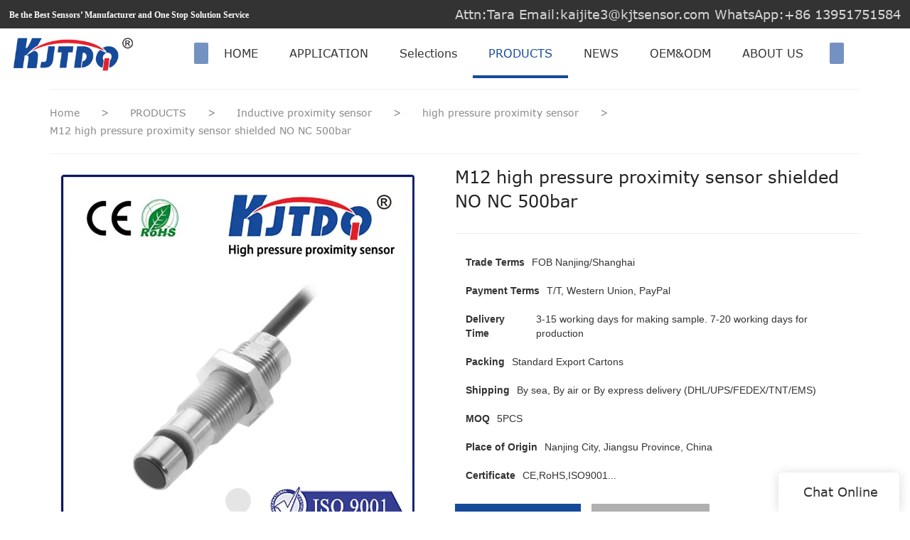

--- FILE ---
content_type: text/html
request_url: https://www.kjt-sensor.com/m12-high-pressure-proximity-sensor-shielded-no-nc-500bar
body_size: 20163
content:
<!doctype html>
<html>
<!-- optimiza-css-finish -->
<!-- 2025-07-31 14:15:10 -->
<!-- optimiza-ratio-finish -->
<!-- HEADER BEGIN -->
<head>
<link rel="preconnect" href="https://www.kjt-sensor.com" />
<link rel="dns-prefetch" href="https://www.kjt-sensor.com" />
<link rel="preconnect" href="https://img80002753.weyesimg.com" />
<link rel="dns-prefetch" href="https://img80002753.weyesimg.com" />
<link rel="dns-prefetch" href="https://www.googletagmanager.com" />
<link rel="dns-prefetch" href="https://www.facebook.com" />
<link rel="dns-prefetch" href="https://twitter.com" />
<link rel="dns-prefetch" href="https://www.youtube.com" />
<link rel="dns-prefetch" href="https://www.linkedin.com" />
<link rel="dns-prefetch" href="https://www.instagram.com" />
<link rel="dns-prefetch" href="https://connect.facebook.net" />
<link rel="preconnect" href="https://yasuo.weyesimg.com/templates/public4/assets/font/icomoon.eot?o1g167" crossorigin>
<link rel="preconnect" href="https://yasuo.weyesimg.com/templates/public4/assets/font/icomoon.eot?o1g167#iefix" crossorigin>
<link rel="preconnect" href="https://yasuo.weyesimg.com/templates/public4/assets/font/icomoon.ttf?o1g167" crossorigin>
<link rel="preconnect" href="https://yasuo.weyesimg.com/templates/public4/assets/font/icomoon.woff?o1g167" crossorigin>
<link rel="preconnect" href="https://yasuo.weyesimg.com/templates/public4/assets/font/icomoon.svg?o1g167#icomoon" crossorigin>
    
<link rel="preload" href="https://img80002753.weyesimg.com/uploads/www.kjt-sensor.com/images/lim/15887477856026.jpg?imageView2/2/w/1920/q/75/format/webp" as="image" media="(min-width: 1700px)" />
<link rel="preload" href="https://img80002753.weyesimg.com/uploads/www.kjt-sensor.com/images/lim/15887477856026.jpg?imageView2/2/w/1700/q/75/format/webp" as="image" media="(min-width: 1400px)" />
<link rel="preload" href="https://img80002753.weyesimg.com/uploads/www.kjt-sensor.com/images/lim/15887477856026.jpg?imageView2/2/w/1400/q/75/format/webp" as="image" media="(min-width: 1000px)" />
<link rel="preload" href="https://img80002753.weyesimg.com/uploads/www.kjt-sensor.com/images/lim/15887477856026.jpg?imageView2/2/w/1024/q/75/format/webp" as="image" media="(min-width: 770px)" />
<link rel="preload" href="https://img80002753.weyesimg.com/uploads/www.kjt-sensor.com/images/lim/15887477856026.jpg?imageView2/2/w/758/q/75/format/webp" as="image" media="(min-width: 480px)" />
<link rel="preload" href="/uploads/www.kjt-sensor.com/images/lim/15887477856026.webp" as="image" />
<meta name="viewport"content="width=device-width,initial-scale=1.0,maximum-scale=1.0,minimum-scale=1.0,user-scalable=no">
    <meta name="applicable-device" content="pc,mobile">
    <meta http-equiv="X-UA-Compatible" content="IE=Edge,chrome=1"/>
    <meta http-equiv="Content-Type" content="text/html; charset=utf-8" />  
    <title>M12 High Pressure Proximity Sensor Shielded No Nc 500bar | Kjtdq</title>
    <meta name="keywords" content="proximity switch types, high pressure proximity switch" />
    <meta name="description" content="Inquiry! find details about M12 high pressure proximity sensor shielded NO NC 500bar, proximity switch types ,high pressure proximity switch." />
    <link rel="shortcut icon" href="https://img80002753.weyesimg.com/uploads/p13rx2j1.allweyes.com/images/15590239518484.ico" />
    <link rel="Bookmark" href="https://img80002753.weyesimg.com/uploads/p13rx2j1.allweyes.com/images/15590239518484.ico" />
    <meta property="og:title" content="M12 High Pressure Proximity Sensor Shielded No Nc 500bar | Kjtdq" />
<meta property="og:description" content="Inquiry! find details about M12 high pressure proximity sensor shielded NO NC 500bar, proximity switch types ,high pressure proximity switch." />
<meta property="og:image" content="https://img80002753.weyesimg.com/uploads/www.kjt-sensor.com/images/lim/15887474859010.jpg" />
<meta property="og:url" content="https://www.kjt-sensor.com/m12-high-pressure-proximity-sensor-shielded-no-nc-500bar" />
<!--<link rel="apple-touch-icon-precomposed" sizes="144x144" href="--><!--/../assets/images/app-logo.png">-->
<!--[if lte IE 8]>
	<script data-static="false">self.location="/caution/upbrowser?referrer="+window.location.href;</script>
<![endif]-->
<!-- google结构化数据 -->
<script type="application/ld+json">
[{"@context":"https:\/\/schema.org","@type":"Organization","url":"http:\/\/www.kjt-sensor.com\/m12-high-pressure-proximity-sensor-shielded-no-nc-500bar","logo":"https:\/\/img80002753.weyesimg.com\/uploads\/p13rx2j1.allweyes.com\/images\/15590238541204.png"},{"@context":"https:\/\/schema.org","@type":"BreadcrumbList","itemListElement":[{"@type":"ListItem","position":1,"name":"Home","item":"http:\/\/www.kjt-sensor.com"},{"@type":"ListItem","position":2,"name":"PRODUCTS","item":"http:\/\/www.kjt-sensor.com\/products"},{"@type":"ListItem","position":3,"name":"Inductive proximity sensor","item":"http:\/\/www.kjt-sensor.com\/inductive-proximity-sensor"},{"@type":"ListItem","position":4,"name":"high pressure proximity sensor","item":"http:\/\/www.kjt-sensor.com\/high-pressure-proximity-sensor"},{"@type":"ListItem","position":5,"name":"M12 high pressure proximity sensor shielded NO NC 500bar","item":"http:\/\/www.kjt-sensor.com\/m12-high-pressure-proximity-sensor-shielded-no-nc-500bar"}]}]
</script><link data-static="base"   rel="stylesheet" type="text/css" id="style" />
<!--<link/>-->
    
<!-- ga头部-->
<!-- Global site tag (gtag.js) - Google Analytics -->
 
<script>
  window.dataLayer = window.dataLayer || [];
  function gtag(){dataLayer.push(arguments);}
  gtag('js', new Date());

  gtag('config', 'UA-140308928-27');
</script>

<!-- Google tag (gtag.js) -->
<script async src="https://www.googletagmanager.com/gtag/js?id=G-JRWBBK72F8"></script>
<script>
  window.dataLayer = window.dataLayer || [];
  function gtag(){dataLayer.push(arguments);}
  gtag('js', new Date());

  gtag('config', 'G-JRWBBK72F8');
</script>
<!-- ga头部-->

    <meta name="google-site-verification" content="f2OUL2Y8bNVLZCgJPXqrGCzqesNrPpM3aPVK4ZN1BJc" />
<meta name="yandex-verification" content="947a13c9591bf307" />
<meta name="msvalidate.01" content="4ABDB34E4F1A19BA4F1BDF88A4477DBB" />
<link rel="canonical" href="https://www.kjt-sensor.com/m12-high-pressure-proximity-sensor-shielded-no-nc-500bar" />
    <!-- 页面类型 -->
    
</head><!-- HEADER END -->
<body class="model_product cms_product" id="home">
<div id="loading" style="left: 0;top: 0;z-index: -999; position: fixed">loading</div>
<!-- HEADCSSJSBEGIN -->
<link data-static="base" rel="stylesheet" href="/templates/public4/assets/css/base.css?v=1753781246"  type="text/css">
<link data-static="base" rel="stylesheet" href="/static/css/m12-high-pressure-proximity-sensor-shielded-no-nc-500bar.css?v=1753781246" type="text/css">


<script data-static="false" id="basejscript">
/* 全局变量 */
window.siteInfo = {
	member: {
		status: 'CLOSE',
	},
	seo: {
		verifyCode: 'OPEN',
	},
	language_code: '',
	checkIP: '0',
	shopping: {
		shoppingCart: 0,
	},
    water_info:{
        waterController:'CLOSE',// 水印开关，OPEN开，CLOSE关闭
    }
};

window.fanyi = {
	'ok': 'Ok',           // 弹窗：好的
	'hide': 'hide',       // 弹窗：隐藏
	'prompt': 'Prompt',  // 弹窗：提示
	's_c_d_y': 'yes',// 弹窗：确定
	's_c_d_n': 'no',// 弹窗：取消
	'not_empty': 'Do not allow empty',         // 表单验证：不能为空
	'format_email': 'Please enter a valid e-mail format',    // 表单验证：邮箱格式不正确
	'format_password': 'Password at least 6',    // 表单验证：密码格式不正确
	'format_pwdAgain': 'Password inconsistency',    // 表单验证：新旧密码不一致
	'special_character': 'Existence of special characters',    // 表单验证：非法字符
	'format_integer': 'Please enter a valid number format',// 表单验证：数字格式不正确
	'send_failed': 'Send failed',        // 询盘：发送失败
	'aisubtitle': 'Submit successfully',          // 询盘：提交成功
  'being_processed': 'Being Processed',// 询盘：处理中
	'You_need_to_upload_files': 'You need to upload files', // 附件上传：不能为空
  'inquire_attach_uploading': 'When uploading files, please wait a few minutes patiently. Do not close the web page or disconnect the network!',  // 附件上传：文件上传中
	'up_file_tips': 'Support formats：PDF、Word、Excel、Txt、JPG、PNG、BMP、GIF、RAR、ZIP，It is recommended to upload up to 5, and the single size must not exceed 20M.',// 附件上传：附件大小与格式的要求提示
	'please_open_with_another_browser': 'Please open with another browser', // 低级浏览器提示
};
</script>

<style data-static="false" id="css_color" rel="stylesheet" type="text/css">
a,a:hover,.font-color-a a,.font-color-a a:hover,.font-color,.font-color-hover:hover,.font-color-a a,.font-color-a a:hover,.font-color-a-hover a:hover,.font-color-before:before,.font-color-hover-before:hover:before,.font-color-after:after,.font-color-hover-after:hover:after{color:#154a9a}.border-color,.btn-primary,.btn-primary:focus,.btn-primary:hover,.border-color-a a,.border-color-a a:hover,.border-color-hover:hover,.border-color-before:before,.border-color-hover-before:hover:before,.border-color-after:after,.border-color-hover-after:hover:after{border-color:#154a9a}.bg-color,.btn-primary,.btn-primary:focus,.btn-primary:hover,.bg-color-a a,.bg-color-a a:hover,.bg-color-hover:hover,.bg-color-before:before,.bg-color-hover-before:hover:before,.bg-color-after:after,.bg-color-hover-after:hover:after{background-color:#154a9a}.bg-color-h a{color:#154a9a}.bg-color-h a:hover{background-color:#154a9a;color:#fff}.swiper-pagination-bullet:hover,.swiper-pagination-bullet-active,.owl-pagination-active-bg-color .owl-pagination .owl-page.active span{background-color:#154a9a!important}.btn-bg:hover,.tem-btn-1,.tem-btn-2,.tem-btn-3,.tem-btn-4,.tem-btn-5,.tem-btn-6,.tem-btn-7,.tem-btn-8,.tem-btn-9{color:#154a9a}.btn-bg,.btn-primary,.btn-primary:focus,.btn-primary:hover,.tem-btn-1,.tem-btn-2,.tem-btn-3,.tem-btn-4,.tem-btn-5,.tem-btn-6,.tem-btn-7,.tem-btn-8,.tem-btn-9,.tem01-page .pagination>.active>a,.tem01-page .pagination>.active>span,.tem01-page .pagination>.active>a:hover,.tem01-page .pagination>.active>span:hover,.tem01-page .pagination>.active>a:focus,.tem01-page .pagination>.active>span:focus{border-color:#154a9a}.btn-bg,.btn-primary,.btn-primary:focus,.btn-primary:hover,.btn-bg:hover,.tem-btn-3:before,.tem-btn-4:before,.tem-btn-5:before,.tem-btn-6:before,.tem-btn-7:before,.tem-btn-7:after,.tem-btn-8:before,.tem-btn-8:after,.tem-btn-9:before,.tem-btn-9:after,.tem01-page .pagination>.active>a,.tem01-page .pagination>.active>span,.tem01-page .pagination>.active>a:hover,.tem01-page .pagination>.active>span:hover,.tem01-page .pagination>.active>a:focus,.tem01-page .pagination>.active>span:focus{background-color:#154a9a}.tem-btn-1,.tem-btn-2{background:-webkit-linear-gradient(left,#154a9a,#154a9a) no-repeat;background:linear-gradient(to right,#154a9a,#154a9a) no-repeat}.owl-dot-AH-bg-color .owl-dot.active span,.owl-dot-AH-bg-color .owl-dot:hover span,.bg-color-active-span .active span{background-color:#154a9a!important}:root{--main-color:#154a9a;--rgb-color:21,74,154;}</style>
<style data-css="customcolor" data-color=""></style>


<script data-static="false">
    var _is_lighthouse = false;
</script>

<!-- CSS PLACEHOLDER BEGIN -->
<!-- CSS PLACEHOLDER END -->


<link data-static="base" id="css_font" data-font="Verdana" rel="stylesheet" type="text/css"  />


<!-- 统计代码头部css -->
<style data-static="false" abcd type="text/css">
 
.tem01-pro-showBtn .download-box .btn.pdf{background:url(https://img80002753.weyesimg.com/uploads/p13rx2j1.allweyes.com/images/15595339217277.jpg) no-repeat 100% / 100% 100%!important;color:transparent!important;border:none!important;padding:10px 40px!important;}
</style>
<script type="text/javascript"  ></script>
<script> </script>

<!-- ImgagesAltValue[{"isAlt":0,"siteId":"80002753","languageCode":"en","pageType":"cms","modelID":0,"brandName":"KJTDQ","transactionParam":"","attrParam":"","kernelKeyword":"","expandedKeyword":"","productsKeyword":"","siteKeyword":"Sensor Switch, Industrial Sensors Manufacturers, Sensor Manufacturers,sensor,proximity sensor,photoelectric sensor,npn sensor,pnp sensor,limit switch,light curtain,speed sensor","menuName":"Industrial Sensor Switch Manufacturers，Supplier & Factory | KJTDQ","productsName":"","contentName":"","categoryName":""}]ImgagesAltValue -->


<script type="text/javascript"  ></script>

<!-- HEADCSSJSEND -->

<!-- BODY BEGIN -->
            <link template-css="widget"   rel="stylesheet" type="text/css" />
<script type="text/javascript"  ></script>
<header class="tem98-header show-full" widget-style="display color" style="color: rgb(51, 51, 51);">
    <div class="header noScrollMove" widget-style="background-color" style="background-position: 0% 0%; background-color: rgb(255, 255, 255); background-size: auto; background-repeat: repeat;">
        <div class="head_top">
            <div class="container">
                <div class="con">
                    <div class="head_editor"><section template-edit="block.block_desc" template-sign="co_detailed_text"><p><span style="font-size:12px;"><span style="font-family:comic sans ms,cursive;"><strong>Be the Best Sensors’ Manufacturer and One Stop Solution Service</strong></span></span></p>
</section></div>
                    <div class="icon">
                        <div class="icons">
                            <span class="txt">
                                <section template-edit="block.block_desc" template-sign="co_detailed_text98"><p><span style="color:#FFFFFF;"><span style="font-family: verdana, geneva, sans-serif;"><span style="font-size:18px;">Attn:Tara Email:kaijite3@kjtsensor.com WhatsApp:+86 13951751584</span></span></span></p>
</section>
                            </span>
                        </div>
                                                                    </div>
                </div>
            </div>
        </div>
        <div class="head_bottom">
            <div class="container">
                <div class="con">
                    <button class="nav_button">
                        <div class="nav_button_icon">
                            <span></span>
                            <span></span>
                            <span></span>
                        </div>
                    </button>
                    <div class="logo">
                        <a href="/" widget-action="logo">
                                                    <img src="https://img80002753.weyesimg.com/uploads/p13rx2j1.allweyes.com/images/15590238541204.png?imageView2/2/w/1920/h/160/q/75/format/webp" alt="Logo | KJTDQ Sensor">
                                                </a>
                    </div>
                    <div class="navigation">
                        <div class="pull-right search_right">
                            <div class="search_btn_">
                                <span></span>
                                <span></span>
                                <span></span>
                            </div>
                            <div class="search">
                                <div class="icon_bx" widget-style="search">
                                    <span class="icon-sousuo2"></span>
                                    <div class="search_box bg-color">
                                        <form action="/search/index/" method="post" class="search_div_form noScrollMove" widget-style="background-color" style="background-position: 0% 0%; background-color: rgb(255, 255, 255); background-size: auto; background-repeat: repeat;">
                                            <input type="text" name="searchname" placeholder="Search" required="" autocomplete="off">
                                            <div class="header_search_select">
                                                <ul></ul>
                                            </div>
                                            <button class="icon-sousuo2"></button>
                                            <i class="icon-clear"></i>
                                        </form>
                                    </div>
                                </div>
                                                            </div>
                        </div>
                        <nav class="noScrollMove" widget-style="background-color" style="max-width: 1355px; width: 1005px; background-position: 0% 0%; background-color: rgb(255, 255, 255); background-size: auto; background-repeat: repeat;">
                            <div class="lr">
                                <div class="left icon-keyboard_arrow_left bg-color"></div>
                                <div class="right icon-keyboard_arrow_right bg-color"></div>
                            </div>
                            <div class="nav">
                                <ul nav-action="edit">
                                    <li>
                                        <div class="text "><a href="/">HOME</a></div>
                                    </li>
                                                                        <li>
                                        <div nav-id="14" class="text "><a href="/products-application">APPLICATION</a></div>
                                    </li>
                                                                        <li>
                                        <div nav-id="13" class="text "><a href="/pdf">Selections</a></div>
                                    </li>
                                                                        <li>
                                        <div nav-id="2" class="text active font-color"><a href="/products">PRODUCTS</a></div>
                                    </li>
                                                                        <li>
                                        <div nav-id="5" class="text "><a href="/news">NEWS</a></div>
                                    </li>
                                                                        <li>
                                        <div nav-id="1" class="text "><a href="/oem-odm">OEM&ODM</a></div>
                                    </li>
                                                                        <li>
                                        <div nav-id="3" class="text "><a href="/about-us">ABOUT US</a></div>
                                    </li>
                                                                        <li>
                                        <div nav-id="6" class="text "><a href="/contact-us">CONTACT US</a></div>
                                    </li>
                                                                    </ul>
                            </div>
                        </nav>
                    </div>
                </div>
            </div>
        </div>
    </div>
</header>        <link   rel="stylesheet" type="text/css">


<div template-layout="5" style="padding-bottom: 0px;">
    <div layout-id="5" class="tem09-bread content-left" layout-style="align[123]" layout-path="bread/public_bread_9" layout-class="shape/bread">
	<link template-css="layout"   rel="stylesheet" type="text/css">
    <div func-id="5">
        
<!-- CUSTOM 0/BREAD/PUBLIC_BREAD_9:['{d}'] BEGIN -->
 <div class="tem09-bread-ms">
    <div class="container">
        <div class="bread-box wid100s" module-style="border-color">                   
            <div class="bcrumbs">
                <!--所在位置 开始-->
                <div class="tem09-location" module-style="color">
                                        <a href="/">Home</a>
                    
                                                <span> &nbsp;&gt;&nbsp;</span>
                            <a style="" href="/products">
                                                            PRODUCTS                                                        </a>
                                                    <span> &nbsp;&gt;&nbsp;</span>
                            <a style="" href="/inductive-proximity-sensor">
                                                            Inductive proximity sensor                                                        </a>
                                                    <span> &nbsp;&gt;&nbsp;</span>
                            <a style="" href="/high-pressure-proximity-sensor">
                                                            high pressure proximity sensor                                                        </a>
                                            
                                            <span> &nbsp;&gt;&nbsp; </span>
                        <h1 class="h5 normal" style="display: inline-block;">M12 high pressure proximity sensor shielded NO NC 500bar</h1>
                                    </div>
            </div>
            <div class="clearfix"></div>            
        </div>
    </div>
</div>
<!-- CUSTOM 0/BREAD/PUBLIC_BREAD_9:['{d}'] END -->
    </div>
</div></div>
    
<div template-layout="3" prodetails-con="buy" style="padding-bottom: 0px;">
    <div layout-id="3" layout-style="align[13]" class="tem0-product_show content-left tem01-layout_component" style="padding:0 0 15px" layout-path="product_detail/public_product_show_1" layout-class="shape/product_detail">
	<link template-css="layout"   rel="stylesheet" type="text/css">
	<div class="container designerShow">
		<div func-id="3" class="flexBoxPosi">
			
<!-- CUSTOM 0/LAYOUT_COMPONENT/PUBLIC_LAYOUT_COMPONENT_1:['{d}'] BEGIN -->

<div id="i_6699dca2595b10">
    <div class="designer-noData">这里可以自定义设置</div>
    <!-- STATIC BEGIN -->
      <input type="hidden" module-setting="sticky" module-tips="是否开启粘性定位" value="true" module-value="select::{'true':'是','false':'否'}">
      <input type="hidden" module-setting="align" module-tips="垂直对齐方式" value="center" module-value="select::{'top':'居上','center':'居中','bottom':'居下'}">
      <input type="hidden" module-setting="topRemoveing" module-tips="顶部距离" value="0px">
    <!-- STATIC END -->
    <script> </script>
</div>
<!-- CUSTOM 0/LAYOUT_COMPONENT/PUBLIC_LAYOUT_COMPONENT_1:['{d}'] END -->
		</div>
	</div>
	<div class="container flexBoxWrap flexBoxStem center">
		<div template-module="8" class="item mainpic col-xs-12 col-md-6" layout-style="column" module-path="product_show_style_1/public_product_pic_1" style="position: sticky; top: 0px;">
			<div func-id="8">
				
<!-- CUSTOM 0/PRODUCT_SHOW_STYLE_1/PUBLIC_PRODUCT_PIC_1:['{d}'] BEGIN -->
<div class="tem13-pro-showPic" id="i_6699dca259c351">
  <link rel="stylesheet"  >
  <link template-css="module"   rel="stylesheet" type="text/css" />
  <script  ></script>
  <div class="cms_id" data-id="2855"></div>
  <div class="wrap">
      <div class="bigImg">
          <img proAttrDetails-detail-img src="">
          <div class="video">
              <i class="icon-play3"></i>
              <i class="icon-close"></i>
          </div>
      </div>
      <div class="swiper">
          <div class="swiper-wrapper">
                                                  <div class="swiper-slide">
                      <img src="https://img80002753.weyesimg.com/uploads/www.kjt-sensor.com/images/lim/15887474859010.jpg?imageView2/2/w/1920/q/75/format/webp"/>
                  </div>
                                          </div>
          <div class="demo" hidden>
              <div class="swiper-slide">
                  <img class="img"/>
              </div>
          </div>
      </div>
  </div>
  <!-- STATIC BEGIN -->
  <input type="hidden" module-setting="zoom" module-tips="是否放大" value="false" module-value="select::{'true':'是','false':'否'}">
  <input type="hidden" module-setting="zoomPosi" module-tips="放大定位" value="right" module-value="select::{'left':'左','center':'中','right':'右'}">
  <!-- <input type="hidden" module-setting="posi" module-tips="图片滚动固定" value="false" module-value="select::{'true':'是','false':'否'}"> -->
  <input type="hidden" module-setting="smallpic" module-tips="小图定位" value="down" module-value="select::{'down':'下','left':'左','right':'右'}">
  <!-- STATIC END -->
  <script  ></script>
  <script> </script>
</div>
<!-- CUSTOM 0/PRODUCT_SHOW_STYLE_1/PUBLIC_PRODUCT_PIC_1:['{d}'] END -->
			</div>
		</div>
		<div template-module="8" class="item detail flexBoxFill" module-path="product_show_style_1/public_product_show_pledge_7" style="position: sticky; top: 0px; z-index: 2;">
			<div func-id="8">
				
<!-- CUSTOM 0/PRODUCT_SHOW_STYLE_1/PUBLIC_PRODUCT_SHOW_TITLE_1:['{d}'] BEGIN -->
<!--产品标题 开始-->
<div class="tem01-pro-showTitle" module-style="color border-color">
    <link template-css="module"   rel="stylesheet" type="text/css" />
    <div class="title" proAttrDetails-detail-title>M12 high pressure proximity sensor shielded NO NC 500bar</div>
    <div class="subtitle" proAttrDetails-detail-description></div>
    <div class="description"></div>
</div>
<!--产品标题 结束-->
<!-- CUSTOM 0/PRODUCT_SHOW_STYLE_1/PUBLIC_PRODUCT_SHOW_TITLE_1:['{d}'] END -->
			</div>
			<div func-id="8">
				
<!-- CUSTOM 0/PRODUCT_SHOW_STYLE_1/PUBLIC_PRODUCT_SHOW_ADDRESS_2:['{d}'] BEGIN -->
<!--收货地址 开始-->
<div class="tem01-pro-showAddress" id="s_6699dca25a9c53">
            <div class="designer-noData designerShow">B站不支持收货地址</div>
    </div>
<!-- CUSTOM 0/PRODUCT_SHOW_STYLE_1/PUBLIC_PRODUCT_SHOW_ADDRESS_2:['{d}'] END -->
			</div>
			<div func-id="8">
				
<!-- CUSTOM 0/PRODUCT_SHOW_STYLE_1/PUBLIC_PRODUCT_SHOW_STOCK_3:['{d}'] BEGIN -->
<!--库存规格 开始-->
<div class="tem01-pro-showStock" id="k_6699dca25b08c4">
            <div class="designer-noData designerShow">B站不支持库存规格</div>
    </div>
<!--库存规格 结束-->
<!-- CUSTOM 0/PRODUCT_SHOW_STYLE_1/PUBLIC_PRODUCT_SHOW_STOCK_3:['{d}'] END -->
			</div>
			<div func-id="8">
				
<!-- CUSTOM 0/PRODUCT_SHOW_STYLE_1/PUBLIC_PRODUCT_SHOW_PARAMETER_5:['{d}'] BEGIN -->
<!-- 产品参数 -->
<div class="tem01-pro-parameter" id="i_6699dca25b7d05">
    <link template-css="module"   rel="stylesheet" type="text/css" />
            <dl class="amount clearfix proPrice">
            <dd class="stockVal origin_price" proAttrDetails-detail-price_box style="display:none">
                <span class="origin_price font-color" proAttrDetails-detail-origin_price></span>
            </dd>
        </dl>
        <div class="flexBoxWrap">
                            <dl class="description amount clearfix col-xs-12" moduel-style="column">
                    <dt class="metatit">Trade Terms</dt>
                    <dd class="suggest">FOB Nanjing/Shanghai</dd>
                </dl>
                            <dl class="description amount clearfix col-xs-12" moduel-style="column">
                    <dt class="metatit">Payment Terms</dt>
                    <dd class="suggest">T/T, Western Union, PayPal</dd>
                </dl>
                            <dl class="description amount clearfix col-xs-12" moduel-style="column">
                    <dt class="metatit">Delivery Time</dt>
                    <dd class="suggest">3-15 working days for making sample. 7-20 working days for production</dd>
                </dl>
                            <dl class="description amount clearfix col-xs-12" moduel-style="column">
                    <dt class="metatit">Packing</dt>
                    <dd class="suggest">Standard Export Cartons</dd>
                </dl>
                            <dl class="description amount clearfix col-xs-12" moduel-style="column">
                    <dt class="metatit">Shipping</dt>
                    <dd class="suggest">By sea, By air or By express delivery (DHL/UPS/FEDEX/TNT/EMS)</dd>
                </dl>
                            <dl class="description amount clearfix col-xs-12" moduel-style="column">
                    <dt class="metatit">MOQ</dt>
                    <dd class="suggest">5PCS</dd>
                </dl>
                            <dl class="description amount clearfix col-xs-12" moduel-style="column">
                    <dt class="metatit">Place of Origin</dt>
                    <dd class="suggest">Nanjing City, Jiangsu Province, China</dd>
                </dl>
                            <dl class="description amount clearfix col-xs-12" moduel-style="column">
                    <dt class="metatit">Certificate</dt>
                    <dd class="suggest">CE,RoHS,ISO9001...</dd>
                </dl>
                    </div>
        <div class="designer-noData designerShow hide">参数暂无数据</div>
        <script  ></script>
        <script> </script>
        <!-- STATIC BEGIN -->
    <input type="hidden" module-setting="column" module-tips="列数设置" value="slide" module-value="select::{'12':'1个/排','6':'2个/排','4':'3个/排','3':'4个/排'}">
    <!-- STATIC END -->
<script type="text/javascript"> </script>
</div>

<!-- CUSTOM 0/PRODUCT_SHOW_STYLE_1/PUBLIC_PRODUCT_SHOW_PARAMETER_5:['{d}'] END -->
			</div>
			<div func-id="8">
				
<!-- CUSTOM 0/PRODUCT_SHOW_STYLE_1/PUBLIC_PRODUCT_SHOW_ATTR_MORE_4:['{d}'] BEGIN -->
<!-- 产品多属性 -->
<div class="tem01-pro-attrMore" id="i_6699dca25be836">
    <link template-css="module"   rel="stylesheet" type="text/css" />
        <div class="designer-noData designerShow hide">多属性暂无数据</div>
    <i proAttrDetails-filter-id data-id="2855" hidden></i>
    <div class="filter" proAttrDetails-filter-content></div>
    <div proAttrDetails-filter-demo hidden>
        <ul proAttrDetails-filter-ul>
            <div class="title" proAttrDetails-filter-ul_title></div>
            <ol proAttrDetails-filter-ol>
                <li proAttrDetails-filter-li>
                    <a href="javascript:;" proAttrDetails-filter-li_href>
                        <span proAttrDetails-filter-li_title></span>
                    </a>
                </li>
            </ol>
        </ul>
    </div>
    
    <script> </script>
    </div>
<!-- CUSTOM 0/PRODUCT_SHOW_STYLE_1/PUBLIC_PRODUCT_SHOW_ATTR_MORE_4:['{d}'] END -->
			</div>
			<div func-id="8">
				
<!-- CUSTOM 0/PRODUCT_SHOW_STYLE_1/PUBLIC_PRODUCT_SHOW_COUPON_5:['{d}'] BEGIN -->
<!--产品优惠卷 开始-->
<div class="tem01-pro-showCoupon" id="c_6699dca25c51a7">
            <div class="designer-noData designerShow">B站不支持优惠卷</div>
    </div>
<!--产品优惠卷 结束-->
<!-- CUSTOM 0/PRODUCT_SHOW_STYLE_1/PUBLIC_PRODUCT_SHOW_COUPON_5:['{d}'] END -->
			</div>
			<div func-id="8">
				
<!-- CUSTOM 0/PRODUCT_SHOW_STYLE_1/PUBLIC_PRODUCT_SHOW_BUTTON_6:['{d}'] BEGIN -->
<!--购买按钮 开始-->
<div class="tem01-pro-showBtn" id="b_6699dca25cbbd8">
    <link template-css="module"   rel="stylesheet" type="text/css" />
    
    <ul class="buyBtn">
                    <li>
                <a href="/inquire/add/cmsId/2855" rel="nofollow" class="btn btn-primary model-btn">Inquire Online</a>
            </li>
            <li>
                <div class="flexBoxWrap download-box" proattrdetails-download-container>
                    <div class="download">
                        <div class="btn-primary btn">
                            <span class="icon-download5 mr5"></span>
                            <span class="downloadtext">Download</span>
                        </div>
                    </div>
                    <div class="downloaddesc" proattrdetails-download-descbox>
                        <span class="icon-help"></span>
                        <div class="downloaddesc_text" proattrdetails-download-description></div>
                    </div>
                    <div id="modal_6699dca25cbbd8" class="Downmodal" proattrdetails-download-modal>
                        <div class="Downmodalbox">
                            <div class="Downmodal-top"><span class="icon-cancel4"></span></div>
                            <div class="Downmodal-body">
                                <div proattrdetails-download-items class="downitems">
                                    <div proattrdetails-download-item  class="downitem flexBoxWrap">
                                        <div proattrdetails-download-title></div>
                                        <a href="" target="_blank" proattrdetails-download-href><span class="icon-download5"></span></a>
                                    </div>
                                </div>
                            </div>
                            <div class="Downmodal-bottom flexBoxWrap">
                                <div class="Downmodal-cancel">Cancel</div>
                            </div>
                        </div>
                    </div>
                </div>
            </li>
            </ul>
    <!-- 弹窗 -->
    	<input type="hidden" name="cmsid" value="2855" />
    <script> </script>
</div>
<!--购买按钮 结束-->
<!-- CUSTOM 0/PRODUCT_SHOW_STYLE_1/PUBLIC_PRODUCT_SHOW_BUTTON_6:['{d}'] END -->
			</div>
			<div func-id="8">
				
<!-- CUSTOM 0/PRODUCT_SHOW_STYLE_1/PUBLIC_PRODUCT_SHOW_SHARE_8:['{d}'] BEGIN -->
<!--分享 开始-->
<div class="tem01-pro-showShare font-color" module-style="color">
    <link template-css="module"   rel="stylesheet" type="text/css" />
    <div class="detail-share"></div>
    <div class="detail-share basic-share">
                <a rel="nofollow" href="https://www.facebook.com/KJTElectric/" target="_blank">
                <span class="fa icon-facebook"></span>
            </a>
                <a rel="nofollow" href="https://twitter.com/ElectricKjt" target="_blank">
                <span class="fa icon-twitter4"></span>
            </a>
                <a rel="nofollow" href="https://www.youtube.com/channel/UC3xk2HqwUnhev84Kd8nxZEg" target="_blank">
                <span class="fa icon-youtube3"></span>
            </a>
                <a rel="nofollow" href="https://www.linkedin.com/company/26588414/" target="_blank">
                <span class="fa icon-linkedin2"></span>
            </a>
                <a rel="nofollow" href="https://www.instagram.com/kjtelectrical/" target="_blank">
                <span class="fa icon-instagram"></span>
            </a>
        </div>
    <div class="designer-noData designerShow hide">暂无分享</div>
    <script> </script>
</div>
<!--分享 结束-->
<!-- CUSTOM 0/PRODUCT_SHOW_STYLE_1/PUBLIC_PRODUCT_SHOW_SHARE_8:['{d}'] END -->
			</div>
			<div func-id="8">
				
<!-- CUSTOM 0/PRODUCT_SHOW_STYLE_1/PUBLIC_PRODUCT_SHOW_PLEDGE_7:['{d}'] BEGIN -->
<!--产品保障 开始-->
<div class="tem01-pro-showPledge" module-style="color">
            <div class="designer-noData designerShow">B站不支持产品保障</div>
    </div>
<!--产品保障 结束-->
<!-- CUSTOM 0/PRODUCT_SHOW_STYLE_1/PUBLIC_PRODUCT_SHOW_PLEDGE_7:['{d}'] END -->
			</div>
		</div>
	</div>
</div><div layout-id="3" layout-style="align[13]" class="tem0-product_detail content-left" layout-path="product_detail/public_product_detail_0" layout-class="shape/product_detail">
	<link template-css="layout"   rel="stylesheet" type="text/css">
	<div class="container flexBoxWrap">
		<div template-module="3" class="detail" module-path="product_show/public_product_show_8"><div func-id="3">
<!-- CUSTOM 0/PRODUCT_SHOW/PUBLIC_PRODUCT_SHOW_8:['{d}'] BEGIN -->










<div class="tem08-pro-detail-ms">
    <div class="row">
        <div template-module="3" class="col-md-7">
            
        </div>
        <div template-module="3" class="col-md-5">
            
        </div>
        <div class="clearfix"></div>
    </div>
</div>











<!-- CUSTOM 0/PRODUCT_SHOW/PUBLIC_PRODUCT_SHOW_8:['{d}'] END -->
</div><div func-id="3">
<!-- CUSTOM 0/PRODUCT_DETAIL/PUBLIC_PRODUCT_DETAIL_6:['{d}'] BEGIN -->
<div class="tem06-pro-detail-sm">
      <span class="designerShow text-center pd10 bg-color-F5F5F5">该产品后台详情无内容</span>
    </div>
<!-- CUSTOM 0/PRODUCT_DETAIL/PUBLIC_PRODUCT_DETAIL_6:['{d}'] END -->
</div></div>
		<div template-module="4" class="aside col-xs-12 col-md-12" layout-style="column"></div>
	</div>
</div></div>
<div template-layout="3" prodetails-con="info" style="padding-bottom: 0px;">
    </div>
    <div template-layout="3" prodetails="before" prodetails-con="info" style="padding-bottom: 0px;"><div layout-id="1" class="bgFixed content-left content-section noScrollMove tem44-irregular" layout-style="align[13]" layout-path="irregular/public_irregular_44" layout-class="shape/irregular" style="background-color: rgb(21, 74, 154); background-size: cover; background-repeat: no-repeat; padding: 4% 0px; background-position: 50% 50%;" bgimg="true" lazy-src="https://img80002753.weyesimg.com/uploads/p13rx2j1.allweyes.com/images/lim/15592868346121.png?imageView2/2/w/1325"> 
    <link template-css="layout"   rel="stylesheet" type="text/css">
	<div class="container">
	<div class="row">
		<div class="flexBoxStem irregular-item">
			<div class="col-lg-3 col-md-3 col-sm-3 col-xs-6 content-float" layout-style="column">
	            <div func-id="1" config_cms_number="">
<!-- CUSTOM 0/PICTURE/PUBLIC_PICTURE_1:10268 BEGIN -->
<!-- about us -->
<div class="about_pic animated fadeInUp wow animated" module-style="animated" style="visibility: visible;">
    <a href="javascript:;"><div style="aspect-ratio: 1;display:inline-block;"><picture>
<source media="(min-width: 1700px)" srcset="https://img80002753.weyesimg.com/uploads/www.kjt-sensor.com/images/lim/15887477856026.jpg?imageView2/2/w/1920/q/75/format/webp">
<source media="(min-width: 1400px)" srcset="https://img80002753.weyesimg.com/uploads/www.kjt-sensor.com/images/lim/15887477856026.jpg?imageView2/2/w/1700/q/75/format/webp">
<source media="(min-width: 1000px)" srcset="https://img80002753.weyesimg.com/uploads/www.kjt-sensor.com/images/lim/15887477856026.jpg?imageView2/2/w/1400/q/75/format/webp">
<source media="(min-width: 770px)" srcset="https://img80002753.weyesimg.com/uploads/www.kjt-sensor.com/images/lim/15887477856026.jpg?imageView2/2/w/1024/q/75/format/webp">
<source media="(min-width: 480px)" srcset="https://img80002753.weyesimg.com/uploads/www.kjt-sensor.com/images/lim/15887477856026.jpg?imageView2/2/w/758/q/75/format/webp">
<img fetchpriority="high" fetchpriority="high" src="/uploads/www.kjt-sensor.com/images/lim/15887477856026.webp"  alt=""></picture>
</div></a>
</div>

<!-- about us -->
<!-- CUSTOM 0/PICTURE/PUBLIC_PICTURE_1:10268 END -->
</div>
			</div>
			<div class="flexBoxFill col-lg-9 col-md-9 col-sm-9 col-xs-12 content-float">
				<div func-id="1">
					
<!-- CUSTOM 0/TEXT/PUBLIC_TEXT_31:10269 BEGIN -->
<!-- tem06-irregular -->
<div class="tem06-irregular-text  wow animated fadeInUp animated" module-style="animated" style="visibility: visible;">
		<div class="h2 bg-color-after font-color-gray-level-3 title">
	    <section module-edit="block.block_name">
	        <p><span style="font-size:36px;"><span style="color:#FFFFFF;">Inductive proximity sensor</span></span></p>

<p>&nbsp;</p>
	    </section>
	</div>
	<div class="text description">
	    <section module-edit="block.block_desc"><p><span style="color:#FFFFFF;">KJT provide a full range of inductive sensors, mainly for the detection of metal objects. These products are widely used in packaging and plastics machinery, production lines and conveying systems. They come in various forms, with digital (SCR, transistor) and analog outputs. The inductive proximity&nbsp;sensors&nbsp;have&nbsp;round housing size of 3mm to 30mm, standard or enhanced sensing distance, shielded&nbsp;or unshielded&nbsp;form is optional.</span></p>

<p>&nbsp;</p>
</section>
	</div>
	</div>
<!-- tem06-irregular -->
<script type="text/javascript"> </script>
<!-- CUSTOM 0/TEXT/PUBLIC_TEXT_31:10269 END -->
				</div>
			</div>
			<div class="clearfix"></div>
		</div>
	</div>
	</div>
</div><div id="ueditor_1559269254667" layout-id="3" style="background-color: rgb(255, 255, 255); background-size: cover; background-repeat: no-repeat; padding: 3% 0px 2%; background-position: 50% 50%;" class="noScrollMove"><style>#ueditor_1559269254667 .view{padding:0;word-wrap:break-word;cursor:text;height:90%}#ueditor_1559269254667 body{margin:8px;font-family:sans-serif;font-size:16px}#ueditor_1559269254667 p{margin:5px 0}#ueditor_1559269254667 table.sortEnabled tr.firstRow th,#ueditor_1559269254667 table.sortEnabled tr.firstRow td{padding-right:20px;background-repeat:no-repeat;background-position:center right;background-image:url(/templates/public4/assets/library/ueditor/themes/default/images/sortable.png)}#ueditor_1559269254667 .selectTdClass{background-color:#edf5fa !important}#ueditor_1559269254667 table.noBorderTable td,#ueditor_1559269254667 table.noBorderTable th,#ueditor_1559269254667 table.noBorderTable caption{border:1px dashed #ddd !important}#ueditor_1559269254667 table{margin-bottom:10px;border-collapse:collapse;display:table}#ueditor_1559269254667 td,#ueditor_1559269254667 th{padding:5px 10px;border:1px solid #DDD}#ueditor_1559269254667 caption{border:1px dashed #DDD;border-bottom:0;padding:3px;text-align:center}#ueditor_1559269254667 th{border-top:1px solid #BBB;background-color:#F7F7F7}#ueditor_1559269254667 table tr.firstRow th{border-top-width:2px}#ueditor_1559269254667 .ue-table-interlace-color-single{background-color:#fcfcfc}#ueditor_1559269254667 .ue-table-interlace-color-double{background-color:#f7faff}#ueditor_1559269254667 td p{margin:0;padding:0}#ueditor_1559269254667 .pagebreak{display:block;clear:both !important;cursor:default !important;width:100% !important;margin:0}#ueditor_1559269254667 pre{/*margin:.5em 0;padding:.4em .6em;border-radius:8px;background:#f8f8f8*/}#ueditor_1559269254667 .anchorclass{background:url(/templates/public4/assets/library/ueditor/themes/default/images/anchor.gif) no-repeat scroll left center transparent;border:1px dotted #0000FF;cursor:auto;display:inline-block;height:16px;width:15px}</style><link rel="stylesheet" type="text/css" href="/templates/public4/assets/library/ueditor/themes/iframe.css?v=1560837681"><div class="container" func-id="1" style=""><!-- EDITOR 10274 BEGIN --><p><br/></p><p></p><table cellspacing="0" width="657"><tbody><tr class="firstRow"><td width="328" valign="center" style="padding: 0px 7px; border-width: initial; border-style: none; border-color: initial; background: rgb(225, 222, 201);"><p><span style="font-family: Arial; font-size: 14px;">Size</span></p></td><td width="328" valign="center" style="padding: 0px 7px; border-width: initial; border-style: none; border-color: initial; background: rgb(225, 222, 201);"><p><span style="font-family: Arial; font-size: 14px;">M12*47mm</span></p></td></tr><tr><td width="328" valign="center" style="padding: 0px 7px; border-width: initial; border-style: none; border-color: initial; background: rgb(255, 255, 255);"><p><span style="font-family: Arial; font-size: 14px;">Mounting</span></p></td><td width="328" valign="center" style="padding: 0px 7px; border-width: initial; border-style: none; border-color: initial; background: rgb(255, 255, 255);"><p><span style="font-family: Arial; font-size: 14px;">Shielded</span></p></td></tr><tr><td width="328" valign="center" style="padding: 0px 7px; border-width: initial; border-style: none; border-color: initial; background: rgb(225, 222, 201);"><p><span style="font-family: Arial; font-size: 14px;">Sensing Distance SN [mm]</span></p></td><td width="328" valign="center" style="padding: 0px 7px; border-width: initial; border-style: none; border-color: initial; background: rgb(225, 222, 201);"><p><span style="font-family: Arial; font-size: 14px;">1.5mm</span></p></td></tr><tr><td width="328" valign="center" style="padding: 0px 7px; border-width: initial; border-style: none; border-color: initial; background: rgb(255, 255, 255);"><p><span style=";font-family:Arial;font-size:14px">Housing material</span></p></td><td width="328" valign="center" style="padding: 0px 7px; border-width: initial; border-style: none; border-color: initial; background: rgb(255, 255, 255);"><p><span style="font-family: Arial; font-size: 14px;">Stainless steel</span></p></td></tr><tr><td width="328" valign="center" style="padding: 0px 7px; border-width: initial; border-style: none; border-color: initial; background: rgb(225, 222, 201);"><p><span style="font-family: Arial; font-size: 14px;">Pressure endurable</span></p></td><td width="328" valign="center" style="padding: 0px 7px; border-width: initial; border-style: none; border-color: initial; background: rgb(225, 222, 201);"><p><span style="font-family: Arial; font-size: 14px;">500Bar</span></p></td></tr><tr><td width="328" valign="center" style="padding: 0px 7px; border-width: initial; border-style: none; border-color: initial; background: rgb(255, 255, 255);"><p><span style=";font-family:Arial;font-size:14px">Operating voltage</span></p></td><td width="328" valign="center" style="padding: 0px 7px; border-width: initial; border-style: none; border-color: initial; background: rgb(255, 255, 255);"><p><span style=";font-family:Arial;font-size:14px">10-36VDC</span></p></td></tr><tr><td width="328" valign="center" style="padding: 0px 7px; border-width: initial; border-style: none; border-color: initial; background: rgb(225, 222, 201);"><p><span style=";font-family:Arial;font-size:14px">Output</span></p></td><td width="328" valign="center" style="padding: 0px 7px; border-width: initial; border-style: none; border-color: initial; background: rgb(225, 222, 201);"><p><span style=";font-family:Arial;font-size:14px">PNP/NPN NO/NC/ NO+NC</span></p></td></tr><tr><td width="328" valign="center" style="padding: 0px 7px; border-width: initial; border-style: none; border-color: initial; background: rgb(255, 255, 255);"><p><span style=";font-family:Arial;font-size:14px">Ripple</span></p></td><td width="328" valign="center" style="padding: 0px 7px; border-width: initial; border-style: none; border-color: initial; background: rgb(255, 255, 255);"><p><span style=";font-family:Arial;font-size:14px">&lt;10%</span></p></td></tr><tr><td width="328" valign="center" style="padding: 0px 7px; border-width: initial; border-style: none; border-color: initial; background: rgb(225, 222, 201);"><p><span style=";font-family:Arial;font-size:14px">No Load Current</span></p></td><td width="328" valign="center" style="padding: 0px 7px; border-width: initial; border-style: none; border-color: initial; background: rgb(225, 222, 201);"><p><span style=";font-family:Arial;font-size:14px">&lt;10mA</span></p></td></tr><tr><td width="328" valign="center" style="padding: 0px 7px; border-width: initial; border-style: none; border-color: initial; background: rgb(255, 255, 255);"><p><span style=";font-family:Arial;font-size:14px">Max.Load Current</span></p></td><td width="328" valign="center" style="padding: 0px 7px; border-width: initial; border-style: none; border-color: initial; background: rgb(255, 255, 255);"><p><span style=";font-family:Arial;font-size:14px">200mA</span></p></td></tr><tr><td width="328" valign="center" style="padding: 0px 7px; border-width: initial; border-style: none; border-color: initial; background: rgb(225, 222, 201);"><p><span style=";font-family:Arial;font-size:14px">Leakage Current</span></p></td><td width="328" valign="center" style="padding: 0px 7px; border-width: initial; border-style: none; border-color: initial; background: rgb(225, 222, 201);"><p><span style=";font-family:Arial;font-size:14px">&lt;0.01mA</span></p></td></tr><tr><td width="328" valign="center" style="padding: 0px 7px; border-width: initial; border-style: none; border-color: initial; background: rgb(255, 255, 255);"><p><span style="font-family: Arial; font-size: 14px;">Voltage Drop</span></p></td><td width="328" valign="center" style="padding: 0px 7px; border-width: initial; border-style: none; border-color: initial; background: rgb(255, 255, 255);"><p><span style=";font-family:Arial;font-size:14px">&lt;1.5V</span></p></td></tr><tr><td width="328" valign="center" style="padding: 0px 7px; border-width: initial; border-style: none; border-color: initial; background: rgb(225, 222, 201);"><p><span style=";font-family:Arial;font-size:14px">Switching Frequency</span></p></td><td width="328" valign="center" style="padding: 0px 7px; border-width: initial; border-style: none; border-color: initial; background: rgb(225, 222, 201);"><p><span style=";font-family:Arial;font-size:14px">1KHz</span></p></td></tr><tr><td width="328" valign="center" style="padding: 0px 7px; border-width: initial; border-style: none; border-color: initial; background: rgb(255, 255, 255);"><p><span style=";font-family:Arial;font-size:14px">Response Time</span></p></td><td width="328" valign="center" style="padding: 0px 7px; border-width: initial; border-style: none; border-color: initial; background: rgb(255, 255, 255);"><p><span style=";font-family:Arial;font-size:14px">0.5ms</span></p></td></tr><tr><td width="328" valign="center" style="padding: 0px 7px; border-width: initial; border-style: none; border-color: initial; background: rgb(225, 222, 201);"><p><span style=";font-family:Arial;font-size:14px">Switching Hysteresis</span></p></td><td width="328" valign="center" style="padding: 0px 7px; border-width: initial; border-style: none; border-color: initial; background: rgb(225, 222, 201);"><p><span style=";font-family:Arial;font-size:14px">&lt;15%(Sr)</span></p></td></tr><tr><td width="328" valign="center" style="padding: 0px 7px; border-width: initial; border-style: none; border-color: initial; background: rgb(255, 255, 255);"><p><span style=";font-family:Arial;font-size:14px">Repeat Accuracy</span></p></td><td width="328" valign="center" style="padding: 0px 7px; border-width: initial; border-style: none; border-color: initial; background: rgb(255, 255, 255);"><p><span style="font-family: Arial; font-size: 14px;">&lt;3%(Sr)/&lt;3%(Sr)/&lt;5%(Sr)</span></p></td></tr><tr><td width="328" valign="center" style="padding: 0px 7px; border-width: initial; border-style: none; border-color: initial; background: rgb(225, 222, 201);"><p><span style=";font-family:Arial;font-size:14px">Protection Degree</span></p></td><td width="328" valign="center" style="padding: 0px 7px; border-width: initial; border-style: none; border-color: initial; background: rgb(225, 222, 201);"><p><span style=";font-family:Arial;font-size:14px">IP68</span></p></td></tr><tr><td width="328" valign="center" style="padding: 0px 7px; border-width: initial; border-style: none; border-color: initial; background: rgb(255, 255, 255);"><p><span style=";font-family:Arial;font-size:14px">Operating Temperature</span></p></td><td width="328" valign="center" style="padding: 0px 7px; border-width: initial; border-style: none; border-color: initial; background: rgb(255, 255, 255);"><p><span style="font-family: Arial; font-size: 14px;">-25℃-+85℃</span></p></td></tr><tr><td width="328" valign="center" style="padding: 0px 7px; border-width: initial; border-style: none; border-color: initial; background: rgb(225, 222, 201);"><p><span style=";font-family:Arial;font-size:14px">Temperature Drift</span></p></td><td width="328" valign="center" style="padding: 0px 7px; border-width: initial; border-style: none; border-color: initial; background: rgb(225, 222, 201);"><p><span style=";font-family:Arial;font-size:14px">&lt;10%(Sr)</span></p></td></tr><tr><td width="328" valign="center" style="padding: 0px 7px; border-width: initial; border-style: none; border-color: initial; background: rgb(255, 255, 255);"><p><span style=";font-family:Arial;font-size:14px">Short Circuit Protection</span></p></td><td width="328" valign="center" style="padding: 0px 7px; border-width: initial; border-style: none; border-color: initial; background: rgb(255, 255, 255);"><p><span style=";font-family:Arial;font-size:14px">Y</span><span style=";font-family:Arial;font-size:14px">ES</span></p></td></tr><tr><td width="328" valign="center" style="padding: 0px 7px; border-width: initial; border-style: none; border-color: initial; background: rgb(225, 222, 201);"><p><span style=";font-family:Arial;font-size:14px">Overload Trip Point</span></p></td><td width="328" valign="center" style="padding: 0px 7px; border-width: initial; border-style: none; border-color: initial; background: rgb(225, 222, 201);"><p><span style=";font-family:Arial;font-size:14px">200mA</span></p></td></tr><tr><td width="328" valign="center" style="padding: 0px 7px; border-width: initial; border-style: none; border-color: initial; background: rgb(255, 255, 255);"><p><span style=";font-family:Arial;font-size:14px">Connection</span></p></td><td width="328" valign="center" style="padding: 0px 7px; border-width: initial; border-style: none; border-color: initial; background: rgb(255, 255, 255);"><p><span style="font-family: Arial; font-size: 14px;"></span><span style=";font-family:Arial;font-size:14px">With PVC Cable 2m</span></p></td></tr></tbody></table><p><br/></p><!-- EDITOR 10274 END --></div></div><div layout-id="1" class="tem06-main-products content-section noScrollMove bgFixed" layout-path="main_products/public_main_products_6" layout-class="shape/main_products" style="background-color: rgb(250, 250, 250); background-size: cover; background-repeat: no-repeat; padding: 3% 0px 0%; background-position: 50% 50%;" bgimg="true"> 
    <link template-css="layout"   rel="stylesheet" type="text/css">
    <div class="container">
        <div class="row">
            <div class="col-lg-6 col-md-6 col-sm-6 col-xs-12" layout-style="column">
                <div class="box">
                    <div func-id="1" config_cms_number="" cms-sort="list-product">
<!-- CUSTOM 0/PICTURE/PUBLIC_PICTURE_74:10270 BEGIN -->
<!-- about us -->
    <div class="animated fadeInUp images wow animated" module-style="animated" style="visibility: visible;">
        <a href="javascript:;"><img lazy-src="https://img80002753.weyesimg.com/uploads/www.kjt-sensor.com/images/lim/15887484119271.jpg?imageView2/2/w/930/q/75/format/webp"  alt="" alt=""></a>
    </div>


<!-- about us -->
<!-- CUSTOM 0/PICTURE/PUBLIC_PICTURE_74:10270 END -->
</div>
                    <div func-id="1">
                        
<!-- CUSTOM 0/TEXT/PUBLIC_TEXT_142:10271 BEGIN -->
    <div class="text bg-color-hover-before wow animated fadeInUp animated" module-style="animated" style="visibility: visible;">
        <div class="title"><section module-edit="block.block_name"><p><span style="color:#000000;">Product Size</span></p>
</section></div>
        <div class="description"><section module-edit="block.block_desc"></section></div>
    </div>
<!-- CUSTOM 0/TEXT/PUBLIC_TEXT_142:10271 END -->
                    </div>
                </div>
            </div>
            <div class="col-lg-6 col-md-6 col-sm-6 col-xs-12" layout-style="column">
                <div class="box">
                    <div func-id="1" config_cms_number="" cms-sort="list-product">
<!-- CUSTOM 0/PICTURE/PUBLIC_PICTURE_74:10272 BEGIN -->
<!-- about us -->
    <div class="animated fadeInUp images wow animated" module-style="animated" style="visibility: visible;">
        <a href="javascript:;"><img lazy-src="https://img80002753.weyesimg.com/uploads/www.kjt-sensor.com/images/lim/15887484518008.jpg?imageView2/2/w/930/q/75/format/webp"  alt="" alt=""></a>
    </div>


<!-- about us -->
<!-- CUSTOM 0/PICTURE/PUBLIC_PICTURE_74:10272 END -->
</div>
                    <div func-id="1">
                        
<!-- CUSTOM 0/TEXT/PUBLIC_TEXT_142:10273 BEGIN -->
    <div class="text bg-color-hover-before wow animated fadeInUp animated" module-style="animated" style="visibility: visible;">
        <div class="title"><section module-edit="block.block_name"><p><span style="color:#000000;">Wiring diagram</span></p>
</section></div>
        <div class="description"><section module-edit="block.block_desc"></section></div>
    </div>
<!-- CUSTOM 0/TEXT/PUBLIC_TEXT_142:10273 END -->
                    </div>
                </div>
            </div>
            <div class="col-lg-6 col-md-6 col-sm-6 col-xs-12" layout-style="column">
                <div class="box">
                    
                    
                </div>
            </div>
            <div class="col-lg-6 col-md-6 col-sm-6 col-xs-12" layout-style="column">
                <div class="box">
                    
                    
                </div>
            </div>
            <div class="col-lg-6 col-md-6 col-sm-6 col-xs-12" layout-style="column">
                <div class="box">
                    
                    
                </div>
            </div>
            <div class="col-lg-6 col-md-6 col-sm-6 col-xs-12" layout-style="column">
                <div class="box">
                    
                    
                </div>
            </div>
            <div class="clearfix"></div>
        </div>
    </div>
</div>















</div>

    <div template-layout="3" prodetails-con="buy" style="padding-bottom: 0px;">
    <div layout-id="3" class="noScrollMove" style="background-color: rgba(0, 0, 0, 0); background-size: cover; background-repeat: no-repeat; padding: 2% 0px 0px; background-position: 50% 50%;">
	<div class="container" template-module="3" module-path="sns_comment/public_sns_comment_1">

		<!-- 评论 -->
				
				
	<div func-id="3">
<!-- CUSTOM 0/PRODUCT_COMMENT/PUBLIC_PRODUCT_COMMENT_6:['{d}'] BEGIN -->
<!--评论开始-->
<div class="tem02-detail-comment tem06-detail-comment allow_inquire" module-style="background-color">
<link template-css="module"   rel="stylesheet" type="text/css" />
<link template-css="module"   rel="stylesheet" type="text/css" />
        <!--询盘开始-->
    <div class="description" id="i_5eb268a844e8019">
    <div class="form-horizontal form" id="cms_comment">
        <input type="hidden" name="pages" value="" class="pages_5eb268a844e8019">
        <div class="text-center comment-title">
                    <section module-edit="block.block_name">Product Message</section>
                </div>
        <div class="form-group col-xs-12 col-sm-6">
            <input type="text" name="name" class="form-control" placeholder="* Name" required>
        </div>
                <div class="form-group col-xs-12 col-sm-6">                
            <input type="email" name="email" class="form-control" placeholder="* E-mail" required>
        </div>
        
        <div class="form-group col-xs-12 col-sm-12">
            <textarea name="contents" rows="4" class="form-control" placeholder="* Content" required></textarea>
        </div>
        <div class="form-group col-xs-12 col-sm-12" style="justify-content:center;display:flex;display:-webkit-flex">     
            <input name="idType" type="hidden" value="2" />
            <input type="hidden" name="cmsId[]" value="2855">
            <button class="btn btn-primary" id="embed_submit_5eb268a844e8019" type="submit">Leave a Message</button>
            <button class="btn btn-primary" type="button" style="display: none;">Submitting Data...</button>
        </div>
    </div>
    </div>
    <!--询盘结束--> 
</div>
<script type="text/javascript"> </script>

<!-- CUSTOM 0/PRODUCT_COMMENT/PUBLIC_PRODUCT_COMMENT_6:['{d}'] END -->
</div></div>
</div><div layout-id="3" layout-style="align[13]" class="content-left noScrollMove tem0-product_detail" layout-path="product_detail/public_product_detail_0" layout-class="shape/product_detail" style="background-color: rgba(0, 0, 0, 0); background-size: cover; background-repeat: no-repeat; padding: 1% 0px; background-position: 50% 50%;">
	<link template-css="layout"   rel="stylesheet" type="text/css">
	<div class="container flexBoxWrap">
		<div template-module="3" class="detail" module-path="side_related_products/public_side_related_products_7"><div func-id="3">
<!-- CUSTOM 0/SIDE_RELATED_PRODUCTS/PUBLIC_SIDE_RELATED_PRODUCTS_7:['{d}'] BEGIN -->
<!-- relate product -->
<div class="tem07-side-related-products tem07-side-related-products_5eb268a8458e320">
    <link rel="stylesheet"  >
    <link template-css="module"   rel="stylesheet" type="text/css" />
    
	<div class="main">
		<!-- <div class="h3 headline">
			    Related Products	    		</div> -->
		
		<div class="interval">
			<div class="swiper-container">
				<div class="swiper-wrapper">
										
					<div class="swiper-slide">
						<div class="item">
							<a href="/m12-78-plug-in-high-pressure-inductive-proximity-sensor-equivalent-to-bes-516-100-s45-s4-d-bhs0001">
								<div class="images">
									<img data-src="https://img80002753.weyesimg.com/uploads/www.kjt-sensor.com/images/17345022272712.jpg?imageView2/2/w/1920/q/75/format/webp" class="swiper-lazy" alt="M12*78 Plug in High Pressure Inductive Proximity Sensor equivalent to BES 516-100-S45-S4-D (BHS0001)">
								</div>
								<div class="caption">
									<div class="text">
										<div class="normal title">M12*78 Plug in High Pressure Inductive Proximity Sensor equivalent to BES 516-100-S45-S4-D (BHS0001)</div>
										<div class="description">Product Type：KJT-GY12
Installation Method：Flush
Detection Distance：1.5mm
Working Voltage：10-36VDC
Output Mode：NPN/PNP NO/NC
Ambient temperature：-25℃~+70℃
Outlet method：Connector M12,4-pin</div>
									</div>
								</div>
							</a>
						</div>
					</div>
										
					<div class="swiper-slide">
						<div class="item">
							<a href="/m12-78-plug-in-high-pressure-inductive-proximity-sensor-equivalent-to-bes-516-300-s135-nex-s4-d-bhs001k">
								<div class="images">
									<img data-src="https://img80002753.weyesimg.com/uploads/www.kjt-sensor.com/images/17345022272712.jpg?imageView2/2/w/1920/q/75/format/webp" class="swiper-lazy" alt="M12*78 Plug in High Pressure Inductive Proximity Sensor equivalent to BES 516-300-S135-NEX-S4-D (BHS001K)">
								</div>
								<div class="caption">
									<div class="text">
										<div class="normal title">M12*78 Plug in High Pressure Inductive Proximity Sensor equivalent to BES 516-300-S135-NEX-S4-D (BHS001K)</div>
										<div class="description">Product Type：KJT-GY12
Installation Method：Flush
Detection Distance：1.5mm
Working Voltage：10-36VDC
Output Mode：NPN/PNP NO/NC
Ambient temperature：-25℃~+70℃
Outlet method：Connector M12,4-pin</div>
									</div>
								</div>
							</a>
						</div>
					</div>
										
					<div class="swiper-slide">
						<div class="item">
							<a href="/m12-78-plug-in-high-pressure-inductive-proximity-sensor-equivalent-to-bes-516-300-s135-s4-d-bhs001l">
								<div class="images">
									<img data-src="https://img80002753.weyesimg.com/uploads/www.kjt-sensor.com/images/17345022272712.jpg?imageView2/2/w/1920/q/75/format/webp" class="swiper-lazy" alt="M12*78 Plug in High Pressure Inductive Proximity Sensor equivalent to BES 516-300-S135-S4-D (BHS001L)">
								</div>
								<div class="caption">
									<div class="text">
										<div class="normal title">M12*78 Plug in High Pressure Inductive Proximity Sensor equivalent to BES 516-300-S135-S4-D (BHS001L)</div>
										<div class="description">Product Type：KJT-GY12
Installation Method：Flush
Detection Distance：1.5mm
Working Voltage：10-36VDC
Output Mode：NPN/PNP NO/NC
Ambient temperature：-25℃~+70℃
Outlet method：Connector M12,4-pin</div>
									</div>
								</div>
							</a>
						</div>
					</div>
										
					<div class="swiper-slide">
						<div class="item">
							<a href="/m12-73-plug-in-high-pressure-inductive-proximity-sensor-equivalent-to-bes-516-300-s152-s4-d-bhs001w">
								<div class="images">
									<img data-src="https://img80002753.weyesimg.com/uploads/www.kjt-sensor.com/images/17345022272712.jpg?imageView2/2/w/1920/q/75/format/webp" class="swiper-lazy" alt="M12*73 Plug in High Pressure Inductive Proximity Sensor equivalent to BES 516-300-S152-S4-D (BHS001W)">
								</div>
								<div class="caption">
									<div class="text">
										<div class="normal title">M12*73 Plug in High Pressure Inductive Proximity Sensor equivalent to BES 516-300-S152-S4-D (BHS001W)</div>
										<div class="description">Product Type：KJT-GY12
Installation Method：Flush
Detection Distance：1.5mm
Working Voltage：10-36VDC
Output Mode：NPN/PNP NO/NC
Ambient temperature：-25℃~+70℃
Outlet method：Connector M12,4-pin</div>
									</div>
								</div>
							</a>
						</div>
					</div>
										
					<div class="swiper-slide">
						<div class="item">
							<a href="/m12-93-plug-in-high-pressure-inductive-proximity-sensor-equivalent-to-bes-516-300-s163-s4-d-bhs0022">
								<div class="images">
									<img data-src="https://img80002753.weyesimg.com/uploads/www.kjt-sensor.com/images/17338805362105.jpg?imageView2/2/w/1920/q/75/format/webp" class="swiper-lazy" alt="M12*93 Plug-in High Pressure Inductive Proximity Sensor equivalent to BES 516-300-S163-S4-D (BHS0022)">
								</div>
								<div class="caption">
									<div class="text">
										<div class="normal title">M12*93 Plug-in High Pressure Inductive Proximity Sensor equivalent to BES 516-300-S163-S4-D (BHS0022)</div>
										<div class="description">Product Type：KJT-GY12
Installation Method：Flush
Detection Distance：1.5mm
Working Voltage：10-36VDC
Output Mode：NPN/PNP NO/NC
Ambient temperature：-25℃~+70℃
Outlet metho：Connector M12,4-pin</div>
									</div>
								</div>
							</a>
						</div>
					</div>
										
					<div class="swiper-slide">
						<div class="item">
							<a href="/m12-47-plug-in-high-pressure-inductive-proximity-sensor-equivalent-to-bes-516-300-s240-d-pu-05-bhs002j">
								<div class="images">
									<img data-src="https://img80002753.weyesimg.com/uploads/www.kjt-sensor.com/images/17338858259964.jpg?imageView2/2/w/1920/q/75/format/webp" class="swiper-lazy" alt="M12*47 plug-in high Pressure Inductive proximity Sensor equivalent to BES 516-300-S240-D-PU-05 (BHS002J)">
								</div>
								<div class="caption">
									<div class="text">
										<div class="normal title">M12*47 plug-in high Pressure Inductive proximity Sensor equivalent to BES 516-300-S240-D-PU-05 (BHS002J)</div>
										<div class="description">Product Type：KJT-GY12
Installation Method：Flush
Detection Distance：1.5mm
Working Voltage：10-36VDC
Output Mode：NPN/PNP NO/NC
Ambient temperature：-25℃~+70℃
Outlet metho：Connector M12,4-pin</div>
									</div>
								</div>
							</a>
						</div>
					</div>
										
					<div class="swiper-slide">
						<div class="item">
							<a href="/m12-50-plug-in-high-pressure-inductive-proximity-sensor-equivalent-to-bes-516-300-s262-s4-d-bhs0032">
								<div class="images">
									<img data-src="https://img80002753.weyesimg.com/uploads/www.kjt-sensor.com/images/17338858259964.jpg?imageView2/2/w/1920/q/75/format/webp" class="swiper-lazy" alt="M12*50 plug-in high Pressure Inductive proximity Sensor equivalent to BES 516-300-S262-S4-D (BHS0032)">
								</div>
								<div class="caption">
									<div class="text">
										<div class="normal title">M12*50 plug-in high Pressure Inductive proximity Sensor equivalent to BES 516-300-S262-S4-D (BHS0032)</div>
										<div class="description">Product Type：KJT-GY12
Installation Method：Flush
Detection Distance：1.5mm
Working Voltage：10-36VDC
Output Mode：NPN/PNP NO/NC
Ambient temperature：-25℃~+70℃
Outlet metho：Connector M12,4-pin</div>
									</div>
								</div>
							</a>
						</div>
					</div>
										
					<div class="swiper-slide">
						<div class="item">
							<a href="/m12-56-plug-in-high-pressure-inductive-proximity-sensor-equivalent-to-bes-516-300-s266-s4-bhs0034">
								<div class="images">
									<img data-src="https://img80002753.weyesimg.com/uploads/www.kjt-sensor.com/images/17338858259964.jpg?imageView2/2/w/1920/q/75/format/webp" class="swiper-lazy" alt="M12*56 plug-in high Pressure Inductive proximity Sensor equivalent to BES 516-300-S266-S4 (BHS0034)">
								</div>
								<div class="caption">
									<div class="text">
										<div class="normal title">M12*56 plug-in high Pressure Inductive proximity Sensor equivalent to BES 516-300-S266-S4 (BHS0034)</div>
										<div class="description">Product Type：KJT-GY12
Installation Method：Flush
Detection Distance：1.5mm
Working Voltage：10-36VDC
Output Mode：NPN/PNP NO/NC
Ambient temperature：-25℃~+70℃
Outlet metho：Connector M12,4-pin</div>
									</div>
								</div>
							</a>
						</div>
					</div>
										
					<div class="swiper-slide">
						<div class="item">
							<a href="/m12-93-plug-in-high-pressure-inductive-proximity-sensor-equivalent-to-bes-516-300-s300-s4-d-bhs004c">
								<div class="images">
									<img data-src="https://img80002753.weyesimg.com/uploads/www.kjt-sensor.com/images/17338805362105.jpg?imageView2/2/w/1920/q/75/format/webp" class="swiper-lazy" alt="M12*93 Plug-in High Pressure Inductive Proximity Sensor equivalent to BES 516-300-S300-S4-D (BHS004C)">
								</div>
								<div class="caption">
									<div class="text">
										<div class="normal title">M12*93 Plug-in High Pressure Inductive Proximity Sensor equivalent to BES 516-300-S300-S4-D (BHS004C)</div>
										<div class="description">Product Type：KJT-GY12
Installation Method：Flush
Detection Distance：1.5mm
Working Voltage：10-36VDC
Output Mode：NPN/PNP NO/NC
Ambient temperature：-25℃~+70℃
Outlet metho：Connector M12,4-pin</div>
									</div>
								</div>
							</a>
						</div>
					</div>
										
					<div class="swiper-slide">
						<div class="item">
							<a href="/m12-56-plug-in-high-pressure-inductive-proximity-sensor-equivalent-to-bes-516-300-s305-s4-d-bhs004f">
								<div class="images">
									<img data-src="https://img80002753.weyesimg.com/uploads/www.kjt-sensor.com/images/17338858259964.jpg?imageView2/2/w/1920/q/75/format/webp" class="swiper-lazy" alt="M12*56 plug-in high Pressure Inductive proximity Sensor equivalent to BES 516-300-S305-S4-D (BHS004F)">
								</div>
								<div class="caption">
									<div class="text">
										<div class="normal title">M12*56 plug-in high Pressure Inductive proximity Sensor equivalent to BES 516-300-S305-S4-D (BHS004F)</div>
										<div class="description">Product Type：KJT-GY12
Installation Method：Flush
Detection Distance：1.5mm
Working Voltage：10-36VDC
Output Mode：NPN/PNP NO/NC
Ambient temperature：-25℃~+70℃
Outlet metho：Connector M12,4-pin</div>
									</div>
								</div>
							</a>
						</div>
					</div>
										
					<div class="swiper-slide">
						<div class="item">
							<a href="/m12-56-plug-in-high-pressure-inductive-proximity-sensor-equivalent-to-bes-516-300-s315-s4-n-bhs004k">
								<div class="images">
									<img data-src="https://img80002753.weyesimg.com/uploads/www.kjt-sensor.com/images/17338858259964.jpg?imageView2/2/w/1920/q/75/format/webp" class="swiper-lazy" alt="M12*56 plug-in high Pressure Inductive proximity Sensor equivalent to BES 516-300-S315-S4-N (BHS004K)">
								</div>
								<div class="caption">
									<div class="text">
										<div class="normal title">M12*56 plug-in high Pressure Inductive proximity Sensor equivalent to BES 516-300-S315-S4-N (BHS004K)</div>
										<div class="description">Product Type：KJT-GY12
Installation Method：Flush
Detection Distance：1.5mm
Working Voltage：10-36VDC
Output Mode：NPN/PNP NO/NC
Ambient temperature：-25℃~+70℃
Outlet metho：Connector M12,4-pin</div>
									</div>
								</div>
							</a>
						</div>
					</div>
										
					<div class="swiper-slide">
						<div class="item">
							<a href="/m12-56-plug-in-high-pressure-inductive-proximity-sensor-equivalent-to-bhs-b400v-psd15-s04-bhs0063">
								<div class="images">
									<img data-src="https://img80002753.weyesimg.com/uploads/www.kjt-sensor.com/images/17338858259964.jpg?imageView2/2/w/1920/q/75/format/webp" class="swiper-lazy" alt="M12*56 plug-in high Pressure Inductive proximity Sensor equivalent to BHS B400V-PSD15-S04 (BHS0063)">
								</div>
								<div class="caption">
									<div class="text">
										<div class="normal title">M12*56 plug-in high Pressure Inductive proximity Sensor equivalent to BHS B400V-PSD15-S04 (BHS0063)</div>
										<div class="description">Product Type：KJT-GY12
Installation Method：Flush
Detection Distance：1.5mm
Working Voltage：10-36VDC
Output Mode：NPN/PNP NO/NC
Ambient temperature：-25℃~+70℃
Outlet metho：Connector M12,4-pin</div>
									</div>
								</div>
							</a>
						</div>
					</div>
										
					<div class="swiper-slide">
						<div class="item">
							<a href="/m12-56-plug-in-high-pressure-inductive-proximity-sensor-equivalent-to-bhs-b400v-psd25-s04-003-bhs0065">
								<div class="images">
									<img data-src="https://img80002753.weyesimg.com/uploads/www.kjt-sensor.com/images/17338858259964.jpg?imageView2/2/w/1920/q/75/format/webp" class="swiper-lazy" alt="M12*56 plug-in high Pressure Inductive proximity Sensor equivalent to BHS B400V-PSD25-S04-003 (BHS0065)">
								</div>
								<div class="caption">
									<div class="text">
										<div class="normal title">M12*56 plug-in high Pressure Inductive proximity Sensor equivalent to BHS B400V-PSD25-S04-003 (BHS0065)</div>
										<div class="description">Product Type：KJT-GY12
Installation Method：Flush
Detection Distance：1.5mm
Working Voltage：10-36VDC
Output Mode：NPN/PNP NO/NC
Ambient temperature：-25℃~+70℃
Outlet metho：Connector M12,4-pin</div>
									</div>
								</div>
							</a>
						</div>
					</div>
										
					<div class="swiper-slide">
						<div class="item">
							<a href="/m12-47-plug-in-high-pressure-inductive-proximity-sensor-equivalent-to-bes-516-300-s240-d-pu-03-bhs002h">
								<div class="images">
									<img data-src="https://img80002753.weyesimg.com/uploads/www.kjt-sensor.com/images/17338858259964.jpg?imageView2/2/w/1920/q/75/format/webp" class="swiper-lazy" alt="M12*47 plug-in high Pressure Inductive proximity Sensor equivalent to BES 516-300-S240-D-PU-03 (BHS002H)">
								</div>
								<div class="caption">
									<div class="text">
										<div class="normal title">M12*47 plug-in high Pressure Inductive proximity Sensor equivalent to BES 516-300-S240-D-PU-03 (BHS002H)</div>
										<div class="description">Product Type：KJT-GY12
Installation Method：Flush
Detection Distance：1.5mm
Working Voltage：10-36VDC
Output Mode：NPN/PNP NO/NC
Ambient temperature：-25℃~+70℃
Outlet metho：Connector M12,4-pin</div>
									</div>
								</div>
							</a>
						</div>
					</div>
										
					<div class="swiper-slide">
						<div class="item">
							<a href="/m12-56-plug-in-high-pressure-inductive-proximity-sensor-equivalent-to-bes-516-300-s249-s4-d-bhs002y">
								<div class="images">
									<img data-src="https://img80002753.weyesimg.com/uploads/www.kjt-sensor.com/images/17338858259964.jpg?imageView2/2/w/1920/q/75/format/webp" class="swiper-lazy" alt="M12*56 plug-in high Pressure Inductive proximity Sensor equivalent to BES 516-300-S249-S4-D (BHS002Y)">
								</div>
								<div class="caption">
									<div class="text">
										<div class="normal title">M12*56 plug-in high Pressure Inductive proximity Sensor equivalent to BES 516-300-S249-S4-D (BHS002Y)</div>
										<div class="description">Product Type：KJT-GY12
Installation Method：Flush
Detection Distance：1.5mm
Working Voltage：10-36VDC
Output Mode：NPN/PNP NO/NC
Ambient temperature：-25℃~+70℃
Outlet metho：Connector M12,4-pin</div>
									</div>
								</div>
							</a>
						</div>
					</div>
										
					<div class="swiper-slide">
						<div class="item">
							<a href="/m12-56-plug-in-high-pressure-inductive-proximity-sensor-equivalent-to-bes-516-300-s291-s4-d-bhs003a">
								<div class="images">
									<img data-src="https://img80002753.weyesimg.com/uploads/www.kjt-sensor.com/images/17338858259964.jpg?imageView2/2/w/1920/q/75/format/webp" class="swiper-lazy" alt="M12*56 plug-in high Pressure Inductive proximity Sensor equivalent to BES 516-300-S291-S4-D (BHS003A)">
								</div>
								<div class="caption">
									<div class="text">
										<div class="normal title">M12*56 plug-in high Pressure Inductive proximity Sensor equivalent to BES 516-300-S291-S4-D (BHS003A)</div>
										<div class="description">Product Type：KJT-GY12
Installation Method：Flush
Detection Distance：1.5mm
Working Voltage：10-36VDC
Output Mode：NPN/PNP NO/NC
Ambient temperature：-25℃~+70℃
Outlet metho：Connector M12,4-pin</div>
									</div>
								</div>
							</a>
						</div>
					</div>
										
					<div class="swiper-slide">
						<div class="item">
							<a href="/m12-78-plug-in-high-pressure-inductive-proximity-sensor-equivalent-to-bes-516-300-s298-s4-d-bhs0049">
								<div class="images">
									<img data-src="https://img80002753.weyesimg.com/uploads/www.kjt-sensor.com/images/17339857984168.jpg?imageView2/2/w/1920/q/75/format/webp" class="swiper-lazy" alt="M12*78 Plug in High Pressure Inductive Proximity Sensor equivalent to BES 516-300-S298-S4-D (BHS0049)">
								</div>
								<div class="caption">
									<div class="text">
										<div class="normal title">M12*78 Plug in High Pressure Inductive Proximity Sensor equivalent to BES 516-300-S298-S4-D (BHS0049)</div>
										<div class="description">Product Type：KJT-GY12
Installation Method：Flush
Detection Distance：1.5mm
Working Voltage：10-36VDC
Output Mode：NPN/PNP NO/NC
Ambient temperature：-25℃~+70℃
Outlet method：Connector M12,4-pin</div>
									</div>
								</div>
							</a>
						</div>
					</div>
										
					<div class="swiper-slide">
						<div class="item">
							<a href="/m12-60-plug-in-high-pressure-inductive-proximity-sensor-equivalent-to-bes-m12eg1-nsc60z-s04g-s11-bes02wf-1">
								<div class="images">
									<img data-src="https://img80002753.weyesimg.com/uploads/www.kjt-sensor.com/images/17338858259964.jpg?imageView2/2/w/1920/q/75/format/webp" class="swiper-lazy" alt="M12*56 plug-in high Pressure Inductive proximity Sensor equivalent to BES 516-300-S318-S4-N (BHS004L)">
								</div>
								<div class="caption">
									<div class="text">
										<div class="normal title">M12*56 plug-in high Pressure Inductive proximity Sensor equivalent to BES 516-300-S318-S4-N (BHS004L)</div>
										<div class="description">Product Type：KJT-GY12
Installation Method：Flush
Detection Distance：1.5mm
Working Voltage：10-36VDC
Output Mode：NPN/PNP NO/NC
Ambient temperature：-25℃~+70℃
Outlet metho：Connector M12,4-pin</div>
									</div>
								</div>
							</a>
						</div>
					</div>
										
					<div class="swiper-slide">
						<div class="item">
							<a href="/m12-60-plug-in-high-pressure-inductive-proximity-sensor-equivalent-to-bes-m12eg1-nsc60z-s04g-s11-bes02wf">
								<div class="images">
									<img data-src="https://img80002753.weyesimg.com/uploads/www.kjt-sensor.com/images/17338858259964.jpg?imageView2/2/w/1920/q/75/format/webp" class="swiper-lazy" alt="M12*60 plug-in high Pressure Inductive proximity Sensor equivalent to BES M12EG1-NSC60Z-S04G-S11 (BES02WF)">
								</div>
								<div class="caption">
									<div class="text">
										<div class="normal title">M12*60 plug-in high Pressure Inductive proximity Sensor equivalent to BES M12EG1-NSC60Z-S04G-S11 (BES02WF)</div>
										<div class="description">Product Type：KJT-GY12
Installation Method：Flush
Detection Distance：1.5mm
Working Voltage：10-36VDC
Output Mode：NPN/PNP NO/NC
Ambient temperature：-25℃~+70℃
Outlet metho：Connector M12,4-pin</div>
									</div>
								</div>
							</a>
						</div>
					</div>
										
					<div class="swiper-slide">
						<div class="item">
							<a href="/m12-65-plug-in-high-pressure-inductive-proximity-sensor-equivalent-to-bes-m12ei-psc40b-s04g-s-bes02na">
								<div class="images">
									<img data-src="https://img80002753.weyesimg.com/uploads/www.kjt-sensor.com/images/17340703698724.jpg?imageView2/2/w/1920/q/75/format/webp" class="swiper-lazy" alt="M12*65 plug-in high Pressure Inductive proximity Sensor equivalent to BES M12EI-PSC40B-S04G-S (BES02NA)">
								</div>
								<div class="caption">
									<div class="text">
										<div class="normal title">M12*65 plug-in high Pressure Inductive proximity Sensor equivalent to BES M12EI-PSC40B-S04G-S (BES02NA)</div>
										<div class="description">Product Type：KJT-GY12
Installation Method：Flush
Detection Distance：1.5mm
Working Voltage：10-36VDC
Output Mode：NPN/PNP NO/NC
Ambient temperature：-25℃~+70℃
Outlet metho：Connector M12,4-pin</div>
									</div>
								</div>
							</a>
						</div>
					</div>
										
					<div class="swiper-slide">
						<div class="item">
							<a href="/m12-78-plug-in-high-pressure-inductive-proximity-sensor-equivalent-to-bhs-b135v-psd15-s04-bhs005r">
								<div class="images">
									<img data-src="https://img80002753.weyesimg.com/uploads/www.kjt-sensor.com/images/17339857984168.jpg?imageView2/2/w/1920/q/75/format/webp" class="swiper-lazy" alt="M12*78 Plug in High Pressure Inductive Proximity Sensor equivalent to BHS B135V-PSD15-S04 (BHS005R)">
								</div>
								<div class="caption">
									<div class="text">
										<div class="normal title">M12*78 Plug in High Pressure Inductive Proximity Sensor equivalent to BHS B135V-PSD15-S04 (BHS005R)</div>
										<div class="description">Product Type：KJT-GY12
Installation Method：Flush
Detection Distance：1.5mm
Working Voltage：10-36VDC
Output Mode：NPN/PNP NO/NC
Ambient temperature：-25℃~+70℃
Outlet method：Connector M12,4-pin</div>
									</div>
								</div>
							</a>
						</div>
					</div>
										
					<div class="swiper-slide">
						<div class="item">
							<a href="/m12-78-plug-in-high-pressure-inductive-proximity-sensor-equivalent-to-bhs-b135v-psd25-s04-003-bhs005u">
								<div class="images">
									<img data-src="https://img80002753.weyesimg.com/uploads/www.kjt-sensor.com/images/17340776588737.jpg?imageView2/2/w/1920/q/75/format/webp" class="swiper-lazy" alt="M12*78 Plug in  High Pressure Inductive Proximity Sensor equivalent to BHS B135V-PSD25-S04-003 (BHS005U)">
								</div>
								<div class="caption">
									<div class="text">
										<div class="normal title">M12*78 Plug in  High Pressure Inductive Proximity Sensor equivalent to BHS B135V-PSD25-S04-003 (BHS005U)</div>
										<div class="description">Product Type：KJT-GY12
Installation Method：Flush
Detection Distance：1.5mm
Working Voltage：10-36VDC
Output Mode：NPN/PNP NO/NC
Ambient temperature：-25℃~+70℃
Outlet method：Connector M12,4-pin</div>
									</div>
								</div>
							</a>
						</div>
					</div>
										
					<div class="swiper-slide">
						<div class="item">
							<a href="/m12-56-plug-in-high-pressure-inductive-proximity-sensor-equivalent-to-bhs-b249v-psd25-s04-003-bhs0060">
								<div class="images">
									<img data-src="https://img80002753.weyesimg.com/uploads/www.kjt-sensor.com/images/17338858259964.jpg?imageView2/2/w/1920/q/75/format/webp" class="swiper-lazy" alt="M12*56 plug-in high Pressure Inductive proximity Sensor equivalent to BHS B249V-PSD25-S04-003 (BHS0060)">
								</div>
								<div class="caption">
									<div class="text">
										<div class="normal title">M12*56 plug-in high Pressure Inductive proximity Sensor equivalent to BHS B249V-PSD25-S04-003 (BHS0060)</div>
										<div class="description">Product Type：KJT-GY12
Installation Method：Flush
Detection Distance：1.5mm
Working Voltage：10-36VDC
Output Mode：NPN/PNP NO/NC
Ambient temperature：-25℃~+70℃
Outlet metho：Connector M12,4-pin</div>
									</div>
								</div>
							</a>
						</div>
					</div>
										
					<div class="swiper-slide">
						<div class="item">
							<a href="/m12-56-plug-in-high-pressure-inductive-proximity-sensor-equivalent-to-bhs-b265v-psd15-s04-bhs0061">
								<div class="images">
									<img data-src="https://img80002753.weyesimg.com/uploads/www.kjt-sensor.com/images/17338858259964.jpg?imageView2/2/w/1920/q/75/format/webp" class="swiper-lazy" alt="M12*56 plug-in high Pressure Inductive proximity Sensor equivalent to BHS B265V-PSD15-S04 (BHS0061)">
								</div>
								<div class="caption">
									<div class="text">
										<div class="normal title">M12*56 plug-in high Pressure Inductive proximity Sensor equivalent to BHS B265V-PSD15-S04 (BHS0061)</div>
										<div class="description">Product Type：KJT-GY12
Installation Method：Flush
Detection Distance：1.5mm
Working Voltage：10-36VDC
Output Mode：NPN/PNP NO/NC
Ambient temperature：-25℃~+70℃
Outlet metho：Connector M12,4-pin</div>
									</div>
								</div>
							</a>
						</div>
					</div>
										
					<div class="swiper-slide">
						<div class="item">
							<a href="/m12-61-leaded-high-pressure-inductive-proximity-sensor-equivalent-to-bes-516-300-s135-d-pu-05-bhs001f">
								<div class="images">
									<img data-src="https://img80002753.weyesimg.com/uploads/www.kjt-sensor.com/images/17339804794015.jpg?imageView2/2/w/1920/q/75/format/webp" class="swiper-lazy" alt="M12*61 Leaded High Pressure Inductive Proximity Sensor equivalent to BES 516-300-S135-D-PU-05 (BHS001F)">
								</div>
								<div class="caption">
									<div class="text">
										<div class="normal title">M12*61 Leaded High Pressure Inductive Proximity Sensor equivalent to BES 516-300-S135-D-PU-05 (BHS001F)</div>
										<div class="description">Product Type：KJT-GY12
Installation Method：Flush
Detection Distance：1.5mm
Working Voltage：10-36VDC
Output Mode：NPN/PNP NO/NC
Ambient temperature：-25℃~+70℃
Outlet method：Connector M12,4-pin</div>
									</div>
								</div>
							</a>
						</div>
					</div>
										
					<div class="swiper-slide">
						<div class="item">
							<a href="/m12-56-plug-in-high-pressure-inductive-proximity-sensor-equivalent-to-bes-516-300-s265-s4-d-bhs0033">
								<div class="images">
									<img data-src="https://img80002753.weyesimg.com/uploads/www.kjt-sensor.com/images/17338858259964.jpg?imageView2/2/w/1920/q/75/format/webp" class="swiper-lazy" alt="M12*56 plug-in high Pressure Inductive proximity Sensor equivalent to BES 516-300-S265-S4-D (BHS0033)">
								</div>
								<div class="caption">
									<div class="text">
										<div class="normal title">M12*56 plug-in high Pressure Inductive proximity Sensor equivalent to BES 516-300-S265-S4-D (BHS0033)</div>
										<div class="description">Product Type：KJT-GY12
Installation Method：Flush
Detection Distance：1.5mm
Working Voltage：10-36VDC
Output Mode：NPN/PNP NO/NC
Ambient temperature：-25℃~+70℃
Outlet metho：Connector M12,4-pin</div>
									</div>
								</div>
							</a>
						</div>
					</div>
										
					<div class="swiper-slide">
						<div class="item">
							<a href="/m12-69-plug-in-high-pressure-inductive-proximity-sensor-equivalent-to-bes-516-300-s281-s4-d-bhs0037">
								<div class="images">
									<img data-src="https://img80002753.weyesimg.com/uploads/www.kjt-sensor.com/images/17339857984168.jpg?imageView2/2/w/1920/q/75/format/webp" class="swiper-lazy" alt="M12*69 plug-in high Pressure Inductive proximity Sensor equivalent to BES 516-300-S281-S4-D (BHS0037)">
								</div>
								<div class="caption">
									<div class="text">
										<div class="normal title">M12*69 plug-in high Pressure Inductive proximity Sensor equivalent to BES 516-300-S281-S4-D (BHS0037)</div>
										<div class="description">Product Type：KJT-GY12
Installation Method：Flush
Detection Distance：1.5mm
Working Voltage：10-36VDC
Output Mode：NPN/PNP NO/NC
Ambient temperature：-25℃~+70℃
Outlet metho：Connector M12,4-pin</div>
									</div>
								</div>
							</a>
						</div>
					</div>
										
					<div class="swiper-slide">
						<div class="item">
							<a href="/m12-78-plug-in-high-pressure-inductive-proximity-sensor-equivalent-to-bes-516-300-s321-nex-s4-d-bhs004m">
								<div class="images">
									<img data-src="https://img80002753.weyesimg.com/uploads/www.kjt-sensor.com/images/17340776588737.jpg?imageView2/2/w/1920/q/75/format/webp" class="swiper-lazy" alt="M12*78 Plug in High Pressure Inductive Proximity Sensor equivalent to BES 516-300-S321-NEX-S4-D (BHS004M)">
								</div>
								<div class="caption">
									<div class="text">
										<div class="normal title">M12*78 Plug in High Pressure Inductive Proximity Sensor equivalent to BES 516-300-S321-NEX-S4-D (BHS004M)</div>
										<div class="description">Product Type：KJT-GY12
Installation Method：Flush
Detection Distance：1.5mm
Working Voltage：10-36VDC
Output Mode：NPN/PNP NO/NC
Ambient temperature：-25℃~+70℃
Outlet method：Connector M12,4-pin</div>
									</div>
								</div>
							</a>
						</div>
					</div>
										
					<div class="swiper-slide">
						<div class="item">
							<a href="/m12-78-plug-in-high-pressure-inductive-proximity-sensor-equivalent-to-bes-516-300-s321-s4-d-bhs004n">
								<div class="images">
									<img data-src="https://img80002753.weyesimg.com/uploads/www.kjt-sensor.com/images/17340776588737.jpg?imageView2/2/w/1920/q/75/format/webp" class="swiper-lazy" alt="M12*78  Plug in High Pressure Inductive Proximity Sensor equivalent to BES 516-300-S321-S4-D (BHS004N)">
								</div>
								<div class="caption">
									<div class="text">
										<div class="normal title">M12*78  Plug in High Pressure Inductive Proximity Sensor equivalent to BES 516-300-S321-S4-D (BHS004N)</div>
										<div class="description">Product Type：KJT-GY12
Installation Method：Flush
Detection Distance：1.5mm
Working Voltage：10-36VDC
Output Mode：NPN/PNP NO/NC
Ambient temperature：-25℃~+70℃
Outlet method：Connector M12,4-pin</div>
									</div>
								</div>
							</a>
						</div>
					</div>
										
					<div class="swiper-slide">
						<div class="item">
							<a href="/m12-56-plug-in-high-pressure-inductive-proximity-sensor-equivalent-to-bes-516-300-s322-s4-d-bhs004p">
								<div class="images">
									<img data-src="https://img80002753.weyesimg.com/uploads/www.kjt-sensor.com/images/17338858259964.jpg?imageView2/2/w/1920/q/75/format/webp" class="swiper-lazy" alt="M12*56 plug-in high Pressure Inductive proximity Sensor equivalent to BES 516-300-S322-S4-D (BHS004P)">
								</div>
								<div class="caption">
									<div class="text">
										<div class="normal title">M12*56 plug-in high Pressure Inductive proximity Sensor equivalent to BES 516-300-S322-S4-D (BHS004P)</div>
										<div class="description">Product Type：KJT-GY12
Installation Method：Flush
Detection Distance：1.5mm
Working Voltage：10-36VDC
Output Mode：NPN/PNP NO/NC
Ambient temperature：-25℃~+70℃
Outlet metho：Connector M12,4-pin</div>
									</div>
								</div>
							</a>
						</div>
					</div>
										
					<div class="swiper-slide">
						<div class="item">
							<a href="/m12-56-plug-in-high-pressure-inductive-proximity-sensor-equivalent-to-bes-516-300-s323-s4-d-bhs004r">
								<div class="images">
									<img data-src="https://img80002753.weyesimg.com/uploads/www.kjt-sensor.com/images/17338858259964.jpg?imageView2/2/w/1920/q/75/format/webp" class="swiper-lazy" alt="M12*56 plug-in high Pressure Inductive proximity Sensor equivalent to BES 516-300-S323-S4-D (BHS004R)">
								</div>
								<div class="caption">
									<div class="text">
										<div class="normal title">M12*56 plug-in high Pressure Inductive proximity Sensor equivalent to BES 516-300-S323-S4-D (BHS004R)</div>
										<div class="description">Product Type：KJT-GY12
Installation Method：Flush
Detection Distance：1.5mm
Working Voltage：10-36VDC
Output Mode：NPN/PNP NO/NC
Ambient temperature：-25℃~+70℃
Outlet metho：Connector M12,4-pin</div>
									</div>
								</div>
							</a>
						</div>
					</div>
										
					<div class="swiper-slide">
						<div class="item">
							<a href="/m12-50-plug-in-high-pressure-inductive-proximity-sensor-equivalent-to-bes-516-300-s324-s4-d-bhs004t">
								<div class="images">
									<img data-src="https://img80002753.weyesimg.com/uploads/www.kjt-sensor.com/images/17338858259964.jpg?imageView2/2/w/1920/q/75/format/webp" class="swiper-lazy" alt="M12*50 plug-in high Pressure Inductive proximity Sensor equivalent to BES 516-300-S324-S4-D (BHS004T)">
								</div>
								<div class="caption">
									<div class="text">
										<div class="normal title">M12*50 plug-in high Pressure Inductive proximity Sensor equivalent to BES 516-300-S324-S4-D (BHS004T)</div>
										<div class="description">Product Type：KJT-GY12
Installation Method：Flush
Detection Distance：1.5mm
Working Voltage：10-36VDC
Output Mode：NPN/PNP NO/NC
Ambient temperature：-25℃~+70℃
Outlet metho：Connector M12,4-pin</div>
									</div>
								</div>
							</a>
						</div>
					</div>
										
					<div class="swiper-slide">
						<div class="item">
							<a href="/m12-60-plug-in-high-pressure-inductive-proximity-sensor-equivalent-to-bes-m12ef1-nsc10f-s04g-s-bes02wc">
								<div class="images">
									<img data-src="https://img80002753.weyesimg.com/uploads/www.kjt-sensor.com/images/17338858259964.jpg?imageView2/2/w/1920/q/75/format/webp" class="swiper-lazy" alt="M12*60 plug-in high Pressure Inductive proximity Sensor equivalent to BES M12EF1-NSC10F-S04G-S (BES02WC)">
								</div>
								<div class="caption">
									<div class="text">
										<div class="normal title">M12*60 plug-in high Pressure Inductive proximity Sensor equivalent to BES M12EF1-NSC10F-S04G-S (BES02WC)</div>
										<div class="description">Product Type：KJT-GY12
Installation Method：Flush
Detection Distance：1.5mm
Working Voltage：10-36VDC
Output Mode：NPN/PNP NO/NC
Ambient temperature：-25℃~+70℃
Outlet metho：Connector M12,4-pin</div>
									</div>
								</div>
							</a>
						</div>
					</div>
										
					<div class="swiper-slide">
						<div class="item">
							<a href="/m12-60-plug-in-high-pressure-inductive-proximity-sensor-equivalent-to-bes-m12eg1-psc60z-s04g-s11-bes02wh">
								<div class="images">
									<img data-src="https://img80002753.weyesimg.com/uploads/www.kjt-sensor.com/images/17338858259964.jpg?imageView2/2/w/1920/q/75/format/webp" class="swiper-lazy" alt="M12*60 plug-in high Pressure Inductive proximity Sensor equivalent to BES M12EG1-PSC60Z-S04G-S11 (BES02WH)">
								</div>
								<div class="caption">
									<div class="text">
										<div class="normal title">M12*60 plug-in high Pressure Inductive proximity Sensor equivalent to BES M12EG1-PSC60Z-S04G-S11 (BES02WH)</div>
										<div class="description">Product Type：KJT-GY12
Installation Method：Flush
Detection Distance：1.5mm
Working Voltage：10-36VDC
Output Mode：NPN/PNP NO/NC
Ambient temperature：-25℃~+70℃
Outlet metho：Connector M12,4-pin</div>
									</div>
								</div>
							</a>
						</div>
					</div>
										
					<div class="swiper-slide">
						<div class="item">
							<a href="/m12-65-plug-in-high-pressure-inductive-proximity-sensor-equivalent-to-bes-m12ei-psc40b-s04g-s01-bes02nc">
								<div class="images">
									<img data-src="https://img80002753.weyesimg.com/uploads/www.kjt-sensor.com/images/17340703698724.jpg?imageView2/2/w/1920/q/75/format/webp" class="swiper-lazy" alt="M12*65 plug-in high Pressure Inductive proximity Sensor equivalent to BES M12EI-PSC40B-S04G-S01 (BES02NC)">
								</div>
								<div class="caption">
									<div class="text">
										<div class="normal title">M12*65 plug-in high Pressure Inductive proximity Sensor equivalent to BES M12EI-PSC40B-S04G-S01 (BES02NC)</div>
										<div class="description">Product Type：KJT-GY12
Installation Method：Flush
Detection Distance：1.5mm
Working Voltage：10-36VDC
Output Mode：NPN/PNP NO/NC
Ambient temperature：-25℃~+70℃
Outlet metho：Connector M12,4-pin</div>
									</div>
								</div>
							</a>
						</div>
					</div>
										
					<div class="swiper-slide">
						<div class="item">
							<a href="/m12-56-plug-in-high-pressure-inductive-proximity-sensor-equivalent-to-bhs-b265v-psd25-s04-003-bhs0062">
								<div class="images">
									<img data-src="https://img80002753.weyesimg.com/uploads/www.kjt-sensor.com/images/17338858259964.jpg?imageView2/2/w/1920/q/75/format/webp" class="swiper-lazy" alt="M12*56 plug-in high Pressure Inductive proximity Sensor equivalent to BHS B265V-PSD25-S04-003 (BHS0062)">
								</div>
								<div class="caption">
									<div class="text">
										<div class="normal title">M12*56 plug-in high Pressure Inductive proximity Sensor equivalent to BHS B265V-PSD25-S04-003 (BHS0062)</div>
										<div class="description">Product Type：KJT-GY12
Installation Method：Flush
Detection Distance：1.5mm
Working Voltage：10-36VDC
Output Mode：NPN/PNP NO/NC
Ambient temperature：-25℃~+70℃
Outlet metho：Connector M12,4-pin</div>
									</div>
								</div>
							</a>
						</div>
					</div>
										
					<div class="swiper-slide">
						<div class="item">
							<a href="/m12-78-plug-in-high-pressure-inductive-proximity-sensor-equivalent-to-baw-z08eo-uad20b-s04g-h11-baw0040">
								<div class="images">
									<img data-src="https://img80002753.weyesimg.com/uploads/www.kjt-sensor.com/images/17339857984168.jpg?imageView2/2/w/1920/q/75/format/webp" class="swiper-lazy" alt="M12*78 Plug-in High Pressure Inductive Proximity Sensor equivalent to BAW Z08EO-UAD20B-S04G-H11 (BAW0040)">
								</div>
								<div class="caption">
									<div class="text">
										<div class="normal title">M12*78 Plug-in High Pressure Inductive Proximity Sensor equivalent to BAW Z08EO-UAD20B-S04G-H11 (BAW0040)</div>
										<div class="description">Product Type：KJT-GY12
Installation Method：Flush
Detection Distance：1.5mm
Working Voltage：10-36VDC
Output Mode：NPN/PNP NO/NC
Ambient temperature：-25℃~+70℃
Outlet method：Connector M12,4-pin</div>
									</div>
								</div>
							</a>
						</div>
					</div>
										
					<div class="swiper-slide">
						<div class="item">
							<a href="/m12-50-plug-in-high-pressure-inductive-proximity-sensor-equivalent-to-bes-516-300-s262-nex-s4-d-bhs0031">
								<div class="images">
									<img data-src="https://img80002753.weyesimg.com/uploads/www.kjt-sensor.com/images/17338858259964.jpg?imageView2/2/w/1920/q/75/format/webp" class="swiper-lazy" alt="M12*50 plug-in high Pressure Inductive proximity Sensor equivalent to BES 516-300-S262-NEX-S4-D (BHS0031)">
								</div>
								<div class="caption">
									<div class="text">
										<div class="normal title">M12*50 plug-in high Pressure Inductive proximity Sensor equivalent to BES 516-300-S262-NEX-S4-D (BHS0031)</div>
										<div class="description">Product Type：KJT-GY12
Installation Method：Flush
Detection Distance：1.5mm
Working Voltage：10-36VDC
Output Mode：NPN/PNP NO/NC
Ambient temperature：-25℃~+70℃
Outlet metho：Connector M12,4-pin</div>
									</div>
								</div>
							</a>
						</div>
					</div>
										
					<div class="swiper-slide">
						<div class="item">
							<a href="/m12-69-plug-in-high-pressure-inductive-proximity-sensor-equivalent-to-bes-516-300-s270-s4-d-bhs0035">
								<div class="images">
									<img data-src="https://img80002753.weyesimg.com/uploads/www.kjt-sensor.com/images/17339804794015.jpg?imageView2/2/w/1920/q/75/format/webp" class="swiper-lazy" alt="M12*69 plug-in high Pressure Inductive proximity Sensor equivalent to BES 516-300-S270-S4-D (BHS0035)">
								</div>
								<div class="caption">
									<div class="text">
										<div class="normal title">M12*69 plug-in high Pressure Inductive proximity Sensor equivalent to BES 516-300-S270-S4-D (BHS0035)</div>
										<div class="description">Product Type：KJT-GY12
Installation Method：Flush
Detection Distance：1.5mm
Working Voltage：10-36VDC
Output Mode：NPN/PNP NO/NC
Ambient temperature：-25℃~+70℃
Outlet metho：Connector M12,4-pin</div>
									</div>
								</div>
							</a>
						</div>
					</div>
										
					<div class="swiper-slide">
						<div class="item">
							<a href="/m12-78-plug-in-high-pressure-inductive-proximity-sensor-equivalent-to-bhs-b135v-psd15-s04-t01-bhs005t">
								<div class="images">
									<img data-src="https://img80002753.weyesimg.com/uploads/www.kjt-sensor.com/images/17339804794015.jpg?imageView2/2/w/1920/q/75/format/webp" class="swiper-lazy" alt="M12*78 Plug-in High Pressure Inductive Proximity Sensor equivalent to BHS B135V-PSD15-S04-T01 (BHS005T)">
								</div>
								<div class="caption">
									<div class="text">
										<div class="normal title">M12*78 Plug-in High Pressure Inductive Proximity Sensor equivalent to BHS B135V-PSD15-S04-T01 (BHS005T)</div>
										<div class="description">Product Type：KJT-GY12
Installation Method：Flush
Detection Distance：1.5mm
Working Voltage：10-36VDC
Output Mode：NPN/PNP NO/NC
Ambient temperature：-25℃~+70℃
Outlet method：Connector M12,4-pin</div>
									</div>
								</div>
							</a>
						</div>
					</div>
										
					<div class="swiper-slide">
						<div class="item">
							<a href="/m12-61-leaded-high-pressure-inductive-proximity-sensor-equivalent-to-bes-516-300-s135-d-pu-10-bes02rj">
								<div class="images">
									<img data-src="https://img80002753.weyesimg.com/uploads/www.kjt-sensor.com/images/17338849528969.jpg?imageView2/2/w/1920/q/75/format/webp" class="swiper-lazy" alt="M12*61 Leaded High Pressure Inductive Proximity Sensor equivalent to BES 516-300-S135-D-PU-10 (BES02RJ)">
								</div>
								<div class="caption">
									<div class="text">
										<div class="normal title">M12*61 Leaded High Pressure Inductive Proximity Sensor equivalent to BES 516-300-S135-D-PU-10 (BES02RJ)</div>
										<div class="description">Product Type：KJT-GY12
Installation Method：Flush
Detection Distance：1.5mm
Working Voltage：10-36VDC
Output Mode：NPN/PNP NO/NC
Ambient temperature：-25℃~+70℃
Outlet method：Connector M12,4-pin</div>
									</div>
								</div>
							</a>
						</div>
					</div>
										
					<div class="swiper-slide">
						<div class="item">
							<a href="/m12-61-leaded-high-pressure-inductive-proximity-sensor-equivalent-to-bes-516-300-s178-d-pu-05-bhs0024">
								<div class="images">
									<img data-src="https://img80002753.weyesimg.com/uploads/www.kjt-sensor.com/images/17338849528969.jpg?imageView2/2/w/1920/q/75/format/webp" class="swiper-lazy" alt="M12*61 Leaded High Pressure Inductive Proximity Sensor equivalent to BES 516-300-S178-D-PU-05 (BHS0024)">
								</div>
								<div class="caption">
									<div class="text">
										<div class="normal title">M12*61 Leaded High Pressure Inductive Proximity Sensor equivalent to BES 516-300-S178-D-PU-05 (BHS0024)</div>
										<div class="description">Product Type：KJT-GY12
Installation Method：Flush
Detection Distance：1.5mm
Working Voltage：10-36VDC
Output Mode：NPN/PNP NO/NC
Ambient temperature：-25℃~+70℃
Outlet method：Connector M12,4-pin</div>
									</div>
								</div>
							</a>
						</div>
					</div>
										
					<div class="swiper-slide">
						<div class="item">
							<a href="/m12-47-leaded-high-pressure-inductive-proximity-switches-equivalent-to-bes-516-300-s240-d-pu-10-bhs002k">
								<div class="images">
									<img data-src="https://img80002753.weyesimg.com/uploads/www.kjt-sensor.com/images/17338849528969.jpg?imageView2/2/w/1920/q/75/format/webp" class="swiper-lazy" alt="M12*47 Leaded High Pressure Inductive Proximity Switches equivalent to BES 516-300-S240-D-PU-10 (BHS002K)">
								</div>
								<div class="caption">
									<div class="text">
										<div class="normal title">M12*47 Leaded High Pressure Inductive Proximity Switches equivalent to BES 516-300-S240-D-PU-10 (BHS002K)</div>
										<div class="description">Product Type：KJT-GY12
Installation Method：Flush
Detection Distance：1.5mm
Working Voltage：10-36VDC
Output Mode：NPN/PNP NO/NC
Ambient temperature：-25℃~+70℃
Outlet method：2M PVC Leads</div>
									</div>
								</div>
							</a>
						</div>
					</div>
										
					<div class="swiper-slide">
						<div class="item">
							<a href="/m12-56-plug-in-high-pressure-inductive-proximity-sensor-equivalent-to-bes-516-300-s249-nex-s4-d-bhs002w">
								<div class="images">
									<img data-src="https://img80002753.weyesimg.com/uploads/www.kjt-sensor.com/images/17338858259964.jpg?imageView2/2/w/1920/q/75/format/webp" class="swiper-lazy" alt="M12*56 plug-in high Pressure Inductive proximity Sensor equivalent to BES 516-300-S249-NEX-S4-D (BHS002W)">
								</div>
								<div class="caption">
									<div class="text">
										<div class="normal title">M12*56 plug-in high Pressure Inductive proximity Sensor equivalent to BES 516-300-S249-NEX-S4-D (BHS002W)</div>
										<div class="description">Product Type：KJT-GY12
Installation Method：Flush
Detection Distance：1.5mm
Working Voltage：10-36VDC
Output Mode：NPN/PNP NO/NC
Ambient temperature：-25℃~+70℃
Outlet metho：Connector M12,4-pin</div>
									</div>
								</div>
							</a>
						</div>
					</div>
										
					<div class="swiper-slide">
						<div class="item">
							<a href="/m12-59-leaded-high-pressure-inductive-proximity-sensor-equivalent-to-bes-516-300-s162-d-pu-05-bhs001z">
								<div class="images">
									<img data-src="https://img80002753.weyesimg.com/uploads/www.kjt-sensor.com/images/17338849528969.jpg?imageView2/2/w/1920/q/75/format/webp" class="swiper-lazy" alt="M12*59 Leaded High Pressure Inductive Proximity Sensor equivalent to BES 516-300-S162-D-PU-05 (BHS001Z)">
								</div>
								<div class="caption">
									<div class="text">
										<div class="normal title">M12*59 Leaded High Pressure Inductive Proximity Sensor equivalent to BES 516-300-S162-D-PU-05 (BHS001Z)</div>
										<div class="description">Product Type：KJT-GY12
Installation Method：Flush
Detection Distance：1.5mm
Working Voltage：10-36VDC
Output Mode：NPN/PNP NO/NC
Ambient temperature：-25℃~+70℃
Outlet method：Cable 5M</div>
									</div>
								</div>
							</a>
						</div>
					</div>
										
					<div class="swiper-slide">
						<div class="item">
							<a href="/m12-93-plug-in-high-pressure-inductive-proximity-sensor-equivalent-to-bes-516-300-s242-s4-d-bhs002u">
								<div class="images">
									<img data-src="https://img80002753.weyesimg.com/uploads/www.kjt-sensor.com/images/17338805362105.jpg?imageView2/2/w/1920/q/75/format/webp" class="swiper-lazy" alt="M12*93 Plug-in High Pressure Inductive Proximity Sensor equivalent to BES 516-300-S242-S4-D (BHS002U)">
								</div>
								<div class="caption">
									<div class="text">
										<div class="normal title">M12*93 Plug-in High Pressure Inductive Proximity Sensor equivalent to BES 516-300-S242-S4-D (BHS002U)</div>
										<div class="description">Product Type：KJT-GY12
Installation Method：Flush
Detection Distance：1.5mm
Working Voltage：10-36VDC
Output Mode：NPN/PNP NO/NC
Ambient temperature：-25℃~+70℃
Outlet metho：Connector M12,4-pin</div>
									</div>
								</div>
							</a>
						</div>
					</div>
										
					<div class="swiper-slide">
						<div class="item">
							<a href="/m12-78-plug-in-high-pressure-inductive-proximity-sensor-equivalent-to-bhs-b135v-psd15-nex-s04-bhs005p">
								<div class="images">
									<img data-src="https://img80002753.weyesimg.com/uploads/www.kjt-sensor.com/images/17338797921200.jpg?imageView2/2/w/1920/q/75/format/webp" class="swiper-lazy" alt="M12*78 Plug-in High Pressure Inductive Proximity Sensor equivalent to BHS B135V-PSD15-NEX-S04 (BHS005P)">
								</div>
								<div class="caption">
									<div class="text">
										<div class="normal title">M12*78 Plug-in High Pressure Inductive Proximity Sensor equivalent to BHS B135V-PSD15-NEX-S04 (BHS005P)</div>
										<div class="description">Product Type：KJT-GY12
Installation Method：Flush
Detection Distance：1.5mm
Working Voltage：10-36VDC
Output Mode：NPN/PNP NO/NC
Ambient temperature：-25℃~+70℃
Outlet method：Connector M12,4-pin</div>
									</div>
								</div>
							</a>
						</div>
					</div>
										
					<div class="swiper-slide">
						<div class="item">
							<a href="/m12-56-plug-in-high-pressure-inductive-proximity-sensor">
								<div class="images">
									<img data-src="https://img80002753.weyesimg.com/uploads/www.kjt-sensor.com/images/17220468745607.jpg?imageView2/2/w/1920/q/75/format/webp" class="swiper-lazy" alt="M12*56 plug-in high Pressure Inductive proximity Sensor">
								</div>
								<div class="caption">
									<div class="text">
										<div class="normal title">M12*56 plug-in high Pressure Inductive proximity Sensor</div>
										<div class="description">Product Type：KJT-GY12
Installation Method：Flush
Detection Distance：1.5mm
Working Voltage：10-36VDC
Output Mode：NPN/PNP NO/NC
Ambient temperature：-25℃~+70℃
Outlet metho：Connector M12,4-pin</div>
									</div>
								</div>
							</a>
						</div>
					</div>
										
					<div class="swiper-slide">
						<div class="item">
							<a href="/m12-94-plug-in-high-pressure-inductive-proximity-sensor">
								<div class="images">
									<img data-src="https://img80002753.weyesimg.com/uploads/www.kjt-sensor.com/images/17220464386553.jpg?imageView2/2/w/1920/q/75/format/webp" class="swiper-lazy" alt="M12*94 Plug-in High Pressure Inductive Proximity Sensor">
								</div>
								<div class="caption">
									<div class="text">
										<div class="normal title">M12*94 Plug-in High Pressure Inductive Proximity Sensor</div>
										<div class="description">Product Type：KJT-GY12
Installation Method：Flush
Detection Distance：1.5mm
Working Voltage：10-36VDC
Output Mode：NPN/PNP NO/NC
Ambient temperature：-25℃~+70℃
Outlet metho：Connector M12,4-pin</div>
									</div>
								</div>
							</a>
						</div>
					</div>
										
					<div class="swiper-slide">
						<div class="item">
							<a href="/m12-138-plug-in-high-pressure-inductive-proximity-sensor">
								<div class="images">
									<img data-src="https://img80002753.weyesimg.com/uploads/www.kjt-sensor.com/images/17220460604883.jpg?imageView2/2/w/1920/q/75/format/webp" class="swiper-lazy" alt="M12*138 Plug-in High Pressure Inductive Proximity Sensor">
								</div>
								<div class="caption">
									<div class="text">
										<div class="normal title">M12*138 Plug-in High Pressure Inductive Proximity Sensor</div>
										<div class="description">Product Type：KJT-GY12
Installation Method：Flush
Detection Distance：1.5mm
Working Voltage：10-36VDC
Output Mode：NPN/PNP NO/NC
Ambient temperature：-25℃~+70℃
Outlet method：Connector M12,4-pin</div>
									</div>
								</div>
							</a>
						</div>
					</div>
										
					<div class="swiper-slide">
						<div class="item">
							<a href="/m14-56-plug-in-high-pressure-inductive-proximity-sensor">
								<div class="images">
									<img data-src="https://img80002753.weyesimg.com/uploads/www.kjt-sensor.com/images/17220457894904.jpg?imageView2/2/w/1920/q/75/format/webp" class="swiper-lazy" alt="M14*56 Plug-in High Pressure Inductive Proximity Sensor">
								</div>
								<div class="caption">
									<div class="text">
										<div class="normal title">M14*56 Plug-in High Pressure Inductive Proximity Sensor</div>
										<div class="description">Product Type：KJT-GY14
Installation Method：Flush
Detection Distance：3mm
Working Voltage：10-36VDC
Output Mode：NPN/PNP NO/NC
Ambient temperature：-25℃~+70℃
Outlet method：2M PVC Leads</div>
									</div>
								</div>
							</a>
						</div>
					</div>
										
					<div class="swiper-slide">
						<div class="item">
							<a href="/m14-65-flush-high-pressure-inductive-sensor">
								<div class="images">
									<img data-src="https://img80002753.weyesimg.com/uploads/www.kjt-sensor.com/images/17220455352558.jpg?imageView2/2/w/1920/q/75/format/webp" class="swiper-lazy" alt="M14*65 Flush high pressure Inductive Sensor">
								</div>
								<div class="caption">
									<div class="text">
										<div class="normal title">M14*65 Flush high pressure Inductive Sensor</div>
										<div class="description">Product Type：KJT-GY14
Installation Method：Flush
Detection Distance：3mm
Working Voltage：10-36VDC
Output Mode：NPN/PNP NO/NC
Ambient temperature：-25℃~+70℃
Outlet metho：Connector M12,4-pin</div>
									</div>
								</div>
							</a>
						</div>
					</div>
										
					<div class="swiper-slide">
						<div class="item">
							<a href="/m12-78-leaded-high-pressure-inductive-proximity-sensor">
								<div class="images">
									<img data-src="https://img80002753.weyesimg.com/uploads/www.kjt-sensor.com/images/17220453031845.jpg?imageView2/2/w/1920/q/75/format/webp" class="swiper-lazy" alt="M12*78 Leaded High Pressure Inductive Proximity Sensor">
								</div>
								<div class="caption">
									<div class="text">
										<div class="normal title">M12*78 Leaded High Pressure Inductive Proximity Sensor</div>
										<div class="description">Product Type：KJT-GY12
Installation Method：Flush
Detection Distance：1.5mm
Working Voltage：10-36VDC
Output Mode：NPN/PNP NO/NC
Ambient temperature：-25℃~+70℃
Outlet method：Connector M12,4-pin</div>
									</div>
								</div>
							</a>
						</div>
					</div>
										
					<div class="swiper-slide">
						<div class="item">
							<a href="/m12-56-leaded-high-pressure-inductive-proximity-sensor">
								<div class="images">
									<img data-src="https://img80002753.weyesimg.com/uploads/www.kjt-sensor.com/images/17220450955257.jpg?imageView2/2/w/1920/q/75/format/webp" class="swiper-lazy" alt="M12*56 Leaded High Pressure Inductive Proximity Sensor">
								</div>
								<div class="caption">
									<div class="text">
										<div class="normal title">M12*56 Leaded High Pressure Inductive Proximity Sensor</div>
										<div class="description">Product Type：KJT-GY12
Installation Method：Flush
Detection Distance：1.5mm
Working Voltage：10-36VDC
Output Mode：NPN/PNP NO/NC
Ambient temperature：-25℃~+70℃
Outlet method：Connector M12,4-pin</div>
									</div>
								</div>
							</a>
						</div>
					</div>
										
					<div class="swiper-slide">
						<div class="item">
							<a href="/m12-43-leaded-high-pressure-inductive-proximity-switches">
								<div class="images">
									<img data-src="https://img80002753.weyesimg.com/uploads/www.kjt-sensor.com/images/17220448837754.jpg?imageView2/2/w/1920/q/75/format/webp" class="swiper-lazy" alt="M12*43 Leaded High Pressure Inductive Proximity Switches">
								</div>
								<div class="caption">
									<div class="text">
										<div class="normal title">M12*43 Leaded High Pressure Inductive Proximity Switches</div>
										<div class="description">Product Type：KJT-GY12
Installation Method：Flush
Detection Distance：1.5mm
Working Voltage：10-36VDC
Output Mode：NPN/PNP NO/NC
Ambient temperature：-25℃~+70℃
Outlet method：2M PVC Leads</div>
									</div>
								</div>
							</a>
						</div>
					</div>
										
					<div class="swiper-slide">
						<div class="item">
							<a href="/kjt-kt813-plug-in-high-pressure-inductive-proximity-sensor">
								<div class="images">
									<img data-src="https://img80002753.weyesimg.com/uploads/www.kjt-sensor.com/images/17220443365377.jpg?imageView2/2/w/1920/q/75/format/webp" class="swiper-lazy" alt="KJT-KT813 Plug-in High Pressure Inductive Proximity Sensor">
								</div>
								<div class="caption">
									<div class="text">
										<div class="normal title">KJT-KT813 Plug-in High Pressure Inductive Proximity Sensor</div>
										<div class="description">Product Type：KT813
Installation Method：Flush
Detection Distance：2mm
Working Voltage：10-36VDC
Output Mode：NPN/PNP NO/NC
Ambient temperature：-25℃~+70℃
Outlet method：Connector M12,4-pin</div>
									</div>
								</div>
							</a>
						</div>
					</div>
										
					<div class="swiper-slide">
						<div class="item">
							<a href="/m12-high-pressure-proximity-sensor-500bar-l-93mm-with-m12-connector">
								<div class="images">
									<img data-src="https://img80002753.weyesimg.com/uploads/www.kjt-sensor.com/images/lim/15888402173780.jpg?imageView2/2/w/1920/q/75/format/webp" class="swiper-lazy" alt="M12 high pressure proximity sensor 500bar L=93mm with M12 connector">
								</div>
								<div class="caption">
									<div class="text">
										<div class="normal title">M12 high pressure proximity sensor 500bar L=93mm with M12 connector</div>
										<div class="description"></div>
									</div>
								</div>
							</a>
						</div>
					</div>
										
					<div class="swiper-slide">
						<div class="item">
							<a href="/m22-high-pressure-proximity-sensor-500bar-l-79mm-with-m12-connector">
								<div class="images">
									<img data-src="https://img80002753.weyesimg.com/uploads/www.kjt-sensor.com/images/15889928127234.jpg?imageView2/2/w/1920/q/75/format/webp" class="swiper-lazy" alt="M22 high pressure proximity sensor 500bar L=79mm with M12 connector">
								</div>
								<div class="caption">
									<div class="text">
										<div class="normal title">M22 high pressure proximity sensor 500bar L=79mm with M12 connector</div>
										<div class="description"></div>
									</div>
								</div>
							</a>
						</div>
					</div>
										
					<div class="swiper-slide">
						<div class="item">
							<a href="/m18-high-pressure-proximity-sensor-500bar-l-61mm-with-m12-connector">
								<div class="images">
									<img data-src="https://img80002753.weyesimg.com/uploads/www.kjt-sensor.com/images/15889914622569.jpg?imageView2/2/w/1920/q/75/format/webp" class="swiper-lazy" alt="M18 high pressure proximity sensor 500bar L=61mm with M12 connector">
								</div>
								<div class="caption">
									<div class="text">
										<div class="normal title">M18 high pressure proximity sensor 500bar L=61mm with M12 connector</div>
										<div class="description"></div>
									</div>
								</div>
							</a>
						</div>
					</div>
										
					<div class="swiper-slide">
						<div class="item">
							<a href="/m18-high-pressure-proximity-sensor-500bar-l-73mm-with-m12-connector">
								<div class="images">
									<img data-src="https://img80002753.weyesimg.com/uploads/www.kjt-sensor.com/images/15889901799545.jpg?imageView2/2/w/1920/q/75/format/webp" class="swiper-lazy" alt="M18 high pressure proximity sensor 500bar L=73mm with M12 connector">
								</div>
								<div class="caption">
									<div class="text">
										<div class="normal title">M18 high pressure proximity sensor 500bar L=73mm with M12 connector</div>
										<div class="description"></div>
									</div>
								</div>
							</a>
						</div>
					</div>
										
					<div class="swiper-slide">
						<div class="item">
							<a href="/m16-high-pressure-proximity-sensor-500bar-l-73mm-with-m12-connector">
								<div class="images">
									<img data-src="https://img80002753.weyesimg.com/uploads/www.kjt-sensor.com/images/15889165036945.jpg?imageView2/2/w/1920/q/75/format/webp" class="swiper-lazy" alt="M16 high pressure proximity sensor 500bar L=73mm with M12 connector">
								</div>
								<div class="caption">
									<div class="text">
										<div class="normal title">M16 high pressure proximity sensor 500bar L=73mm with M12 connector</div>
										<div class="description"></div>
									</div>
								</div>
							</a>
						</div>
					</div>
										
					<div class="swiper-slide">
						<div class="item">
							<a href="/m14-high-pressure-proximity-sensor-500bar-l-65mm-with-m12-connector">
								<div class="images">
									<img data-src="https://img80002753.weyesimg.com/uploads/www.kjt-sensor.com/images/15888417276151.jpg?imageView2/2/w/1920/q/75/format/webp" class="swiper-lazy" alt="M14 high pressure proximity sensor 500bar L=65mm with M12 connector">
								</div>
								<div class="caption">
									<div class="text">
										<div class="normal title">M14 high pressure proximity sensor 500bar L=65mm with M12 connector</div>
										<div class="description"></div>
									</div>
								</div>
							</a>
						</div>
					</div>
										
					<div class="swiper-slide">
						<div class="item">
							<a href="/m12-high-pressure-proximity-sensor-500bar-l-69mm-with-m12-connector">
								<div class="images">
									<img data-src="https://img80002753.weyesimg.com/uploads/www.kjt-sensor.com/images/lim/15887537342687.jpg?imageView2/2/w/1920/q/75/format/webp" class="swiper-lazy" alt="M12 high pressure proximity sensor 500bar L=69mm with M12 connector">
								</div>
								<div class="caption">
									<div class="text">
										<div class="normal title">M12 high pressure proximity sensor 500bar L=69mm with M12 connector</div>
										<div class="description"></div>
									</div>
								</div>
							</a>
						</div>
					</div>
										
					<div class="swiper-slide">
						<div class="item">
							<a href="/m12-high-pressure-proximity-sensor-500bar-l-78mm-with-m12-connector">
								<div class="images">
									<img data-src="https://img80002753.weyesimg.com/uploads/www.kjt-sensor.com/images/lim/15888327926947.jpg?imageView2/2/w/1920/q/75/format/webp" class="swiper-lazy" alt="M12 high pressure proximity sensor 500bar L=78mm with M12 connector">
								</div>
								<div class="caption">
									<div class="text">
										<div class="normal title">M12 high pressure proximity sensor 500bar L=78mm with M12 connector</div>
										<div class="description"></div>
									</div>
								</div>
							</a>
						</div>
					</div>
										
					<div class="swiper-slide">
						<div class="item">
							<a href="/m12-high-pressure-proximity-sensor-shielded-with-m12-connector-500bar">
								<div class="images">
									<img data-src="https://img80002753.weyesimg.com/uploads/www.kjt-sensor.com/images/15887526603416.jpg?imageView2/2/w/1920/q/75/format/webp" class="swiper-lazy" alt="M12 high pressure proximity sensor shielded with M12 connector 500bar">
								</div>
								<div class="caption">
									<div class="text">
										<div class="normal title">M12 high pressure proximity sensor shielded with M12 connector 500bar</div>
										<div class="description"></div>
									</div>
								</div>
							</a>
						</div>
					</div>
										
					<div class="swiper-slide">
						<div class="item">
							<a href="/m12-high-pressure-proximity-sensor-shielded-no-nc-with-m12-connector">
								<div class="images">
									<img data-src="https://img80002753.weyesimg.com/uploads/www.kjt-sensor.com/images/lim/15887493229992.jpg?imageView2/2/w/1920/q/75/format/webp" class="swiper-lazy" alt="M12 high pressure proximity sensor shielded NO NC with M12 connector">
								</div>
								<div class="caption">
									<div class="text">
										<div class="normal title">M12 high pressure proximity sensor shielded NO NC with M12 connector</div>
										<div class="description"></div>
									</div>
								</div>
							</a>
						</div>
					</div>
										
					<div class="swiper-slide">
						<div class="item">
							<a href="/m12-high-pressure-proximity-sensor-shielded-pnp-npn-with-m12-connec">
								<div class="images">
									<img data-src="https://img80002753.weyesimg.com/uploads/www.kjt-sensor.com/images/15887517908597.jpg?imageView2/2/w/1920/q/75/format/webp" class="swiper-lazy" alt="M12 high pressure proximity sensor shielded PNP NPN with M12 connec">
								</div>
								<div class="caption">
									<div class="text">
										<div class="normal title">M12 high pressure proximity sensor shielded PNP NPN with M12 connec</div>
										<div class="description"></div>
									</div>
								</div>
							</a>
						</div>
					</div>
										
					<div class="swiper-slide">
						<div class="item">
							<a href="/m12-high-pressure-proximity-sensor-shielded-pnp-npn-no-nc-no-nc-connector-stainless-steel">
								<div class="images">
									<img data-src="https://img80002753.weyesimg.com/uploads/www.kjt-sensor.com/images/lim/15645534592009.jpg?imageView2/2/w/1920/q/75/format/webp" class="swiper-lazy" alt="M12 high pressure proximity sensor shielded PNP NPN NO NC NO+NC connector Stainless steel">
								</div>
								<div class="caption">
									<div class="text">
										<div class="normal title">M12 high pressure proximity sensor shielded PNP NPN NO NC NO+NC connector Stainless steel</div>
										<div class="description"></div>
									</div>
								</div>
							</a>
						</div>
					</div>
										
					<div class="swiper-slide">
						<div class="item">
							<a href="/m12-high-pressure-proximity-sensor-shielded-no-nc-no-nc-sn-1-5mm-size-m12-47mm">
								<div class="images">
									<img data-src="https://img80002753.weyesimg.com/uploads/www.kjt-sensor.com/images/lim/15645520158697.jpg?imageView2/2/w/1920/q/75/format/webp" class="swiper-lazy" alt="M12 high pressure proximity sensor shielded NO NC NO+NC Sn=1.5mm size M12*47mm">
								</div>
								<div class="caption">
									<div class="text">
										<div class="normal title">M12 high pressure proximity sensor shielded NO NC NO+NC Sn=1.5mm size M12*47mm</div>
										<div class="description"></div>
									</div>
								</div>
							</a>
						</div>
					</div>
										
					<div class="swiper-slide">
						<div class="item">
							<a href="/m22-high-pressure-proximity-sensor-shielded-pnp-npn-no-nc-no-nc-ip68">
								<div class="images">
									<img data-src="https://img80002753.weyesimg.com/uploads/www.kjt-sensor.com/images/15645613504301.jpg?imageView2/2/w/1920/q/75/format/webp" class="swiper-lazy" alt="M22 high pressure proximity sensor shielded PNP NPN NO NC NO+NC IP68">
								</div>
								<div class="caption">
									<div class="text">
										<div class="normal title">M22 high pressure proximity sensor shielded PNP NPN NO NC NO+NC IP68</div>
										<div class="description"></div>
									</div>
								</div>
							</a>
						</div>
					</div>
										
					<div class="swiper-slide">
						<div class="item">
							<a href="/m12-high-pressure-proximity-sensor-shielded-no-nc-nc-no-connector-ip68">
								<div class="images">
									<img data-src="https://img80002753.weyesimg.com/uploads/www.kjt-sensor.com/images/15645607454140.jpg?imageView2/2/w/1920/q/75/format/webp" class="swiper-lazy" alt="M12 high pressure proximity sensor shielded NO NC NC+NO connector IP68">
								</div>
								<div class="caption">
									<div class="text">
										<div class="normal title">M12 high pressure proximity sensor shielded NO NC NC+NO connector IP68</div>
										<div class="description"></div>
									</div>
								</div>
							</a>
						</div>
					</div>
										
					<div class="swiper-slide">
						<div class="item">
							<a href="/m18-high-pressure-proximity-sensor-shielded-pnp-npn-no-nc-ip68">
								<div class="images">
									<img data-src="https://img80002753.weyesimg.com/uploads/www.kjt-sensor.com/images/15645593957769.jpg?imageView2/2/w/1920/q/75/format/webp" class="swiper-lazy" alt="M18 high pressure proximity sensor shielded PNP NPN NO NC IP68">
								</div>
								<div class="caption">
									<div class="text">
										<div class="normal title">M18 high pressure proximity sensor shielded PNP NPN NO NC IP68</div>
										<div class="description"></div>
									</div>
								</div>
							</a>
						</div>
					</div>
										
					<div class="swiper-slide">
						<div class="item">
							<a href="/m18-high-pressure-proximity-sensor-shielded-pnp-npn-no-nc-sn-1-5mm">
								<div class="images">
									<img data-src="https://img80002753.weyesimg.com/uploads/www.kjt-sensor.com/images/15645588708459.jpg?imageView2/2/w/1920/q/75/format/webp" class="swiper-lazy" alt="M18 high pressure proximity sensor shielded PNP NPN NO NC Sn=1.5mm">
								</div>
								<div class="caption">
									<div class="text">
										<div class="normal title">M18 high pressure proximity sensor shielded PNP NPN NO NC Sn=1.5mm</div>
										<div class="description"></div>
									</div>
								</div>
							</a>
						</div>
					</div>
										
					<div class="swiper-slide">
						<div class="item">
							<a href="/m30-high-pressure-proximity-sensor-shielded-pnp-npn-no-nc-no-nc-sn-1-5mm">
								<div class="images">
									<img data-src="https://img80002753.weyesimg.com/uploads/www.kjt-sensor.com/images/15645579843081.jpg?imageView2/2/w/1920/q/75/format/webp" class="swiper-lazy" alt="M30 high pressure proximity sensor shielded PNP NPN NO NC NO+NC Sn=1.5mm">
								</div>
								<div class="caption">
									<div class="text">
										<div class="normal title">M30 high pressure proximity sensor shielded PNP NPN NO NC NO+NC Sn=1.5mm</div>
										<div class="description"></div>
									</div>
								</div>
							</a>
						</div>
					</div>
										
					<div class="swiper-slide">
						<div class="item">
							<a href="/m12-high-pressure-proximity-sensor-shielded-npn-pnp-no-nc-nc-no">
								<div class="images">
									<img data-src="https://img80002753.weyesimg.com/uploads/www.kjt-sensor.com/images/15645573973885.jpg?imageView2/2/w/1920/q/75/format/webp" class="swiper-lazy" alt="M12 high pressure proximity sensor shielded NPN PNP NO NC NC+NO">
								</div>
								<div class="caption">
									<div class="text">
										<div class="normal title">M12 high pressure proximity sensor shielded NPN PNP NO NC NC+NO</div>
										<div class="description"></div>
									</div>
								</div>
							</a>
						</div>
					</div>
										
					<div class="swiper-slide">
						<div class="item">
							<a href="/m12-high-pressure-proximity-sensor-shielded-pnp-npn-no-nc-no-nc-connector">
								<div class="images">
									<img data-src="https://img80002753.weyesimg.com/uploads/www.kjt-sensor.com/images/15645529789234.jpg?imageView2/2/w/1920/q/75/format/webp" class="swiper-lazy" alt="M12 high pressure proximity sensor shielded PNP NPN NO NC NO+NC connector">
								</div>
								<div class="caption">
									<div class="text">
										<div class="normal title">M12 high pressure proximity sensor shielded PNP NPN NO NC NO+NC connector</div>
										<div class="description"></div>
									</div>
								</div>
							</a>
						</div>
					</div>
										
					<div class="swiper-slide">
						<div class="item">
							<a href="/m12-high-pressure-proximity-sensor-shielded-pnp-npn-no-nc-no-nc-ip68">
								<div class="images">
									<img data-src="https://img80002753.weyesimg.com/uploads/www.kjt-sensor.com/images/15645524478308.jpg?imageView2/2/w/1920/q/75/format/webp" class="swiper-lazy" alt="M12 high pressure proximity sensor shielded PNP NPN NO NC NO+NC IP68">
								</div>
								<div class="caption">
									<div class="text">
										<div class="normal title">M12 high pressure proximity sensor shielded PNP NPN NO NC NO+NC IP68</div>
										<div class="description"></div>
									</div>
								</div>
							</a>
						</div>
					</div>
										
					<div class="swiper-slide">
						<div class="item">
							<a href="/m12-high-pressure-proximity-sensor-shielded-pnp-npn-no-nc-no-nc-sn-1-5mm">
								<div class="images">
									<img data-src="https://img80002753.weyesimg.com/uploads/www.kjt-sensor.com/images/15645520158697.jpg?imageView2/2/w/1920/q/75/format/webp" class="swiper-lazy" alt="M12 high pressure proximity sensor shielded PNP NPN NO NC NO+NC Sn=1.5mm">
								</div>
								<div class="caption">
									<div class="text">
										<div class="normal title">M12 high pressure proximity sensor shielded PNP NPN NO NC NO+NC Sn=1.5mm</div>
										<div class="description"></div>
									</div>
								</div>
							</a>
						</div>
					</div>
										
					<div class="swiper-slide">
						<div class="item">
							<a href="/m12-high-pressure-proximity-sensor-shielded-no-nc-no-nc-ip68-connector">
								<div class="images">
									<img data-src="https://img80002753.weyesimg.com/uploads/www.kjt-sensor.com/images/15645515946918.jpg?imageView2/2/w/1920/q/75/format/webp" class="swiper-lazy" alt="M12 high pressure proximity sensor shielded NO NC NO+NC IP68 connector">
								</div>
								<div class="caption">
									<div class="text">
										<div class="normal title">M12 high pressure proximity sensor shielded NO NC NO+NC IP68 connector</div>
										<div class="description"></div>
									</div>
								</div>
							</a>
						</div>
					</div>
										
					<div class="swiper-slide">
						<div class="item">
							<a href="/m12-high-pressure-proximity-sensor-shielded-no-nc-no-nc-sn-1-5mm">
								<div class="images">
									<img data-src="https://img80002753.weyesimg.com/uploads/www.kjt-sensor.com/images/15645510539864.jpg?imageView2/2/w/1920/q/75/format/webp" class="swiper-lazy" alt="M12 high pressure proximity sensor shielded NO NC NO+NC Sn=1.5mm">
								</div>
								<div class="caption">
									<div class="text">
										<div class="normal title">M12 high pressure proximity sensor shielded NO NC NO+NC Sn=1.5mm</div>
										<div class="description"></div>
									</div>
								</div>
							</a>
						</div>
					</div>
										
					<div class="swiper-slide">
						<div class="item">
							<a href="/pnp-no-10-36v-m12-high-pressure-proximity-sensor-with-m12-connector">
								<div class="images">
									<img data-src="https://img80002753.weyesimg.com/uploads/www.kjt-sensor.com/images/15632639019259.jpg?imageView2/2/w/1920/q/75/format/webp" class="swiper-lazy" alt="PNP No 10-36V M12 High Pressure Proximity Sensor with M12 Connector-">
								</div>
								<div class="caption">
									<div class="text">
										<div class="normal title">PNP No 10-36V M12 High Pressure Proximity Sensor with M12 Connector-</div>
										<div class="description"></div>
									</div>
								</div>
							</a>
						</div>
					</div>
									</div>
				<div class="swiper-pagination"></div>
				<div class="swiper-button-prev">
					<span class="icon-zuojiantou"></span>
				</div>
				<div class="swiper-button-next">
					<span class="icon-youjiantou"></span>
				</div>
			</div>
		</div>
	</div>
	<script type="text/javascript"> </script>
</div>
<!-- //relate product -->
<!-- CUSTOM 0/SIDE_RELATED_PRODUCTS/PUBLIC_SIDE_RELATED_PRODUCTS_7:['{d}'] END -->
</div></div>
		<div template-module="4" class="aside col-lg-12 col-md-12 col-sm-12 col-xs-12" layout-style="column"></div>
	</div>
</div></div>
<!--网页主体结束--> 


<!-- 尾部是否显示 chenyandong 2019-07-29 增 -->

<div template-layout="6" style="padding-bottom: 0px;">
    <div layout-id="6" layout-path="footer/public_footer_41" class="tem41-footer content-section noScrollMove full-screen-spacing" style="padding: 40px 10%; background-color: rgb(21, 74, 154); background-size: cover; background-repeat: no-repeat; background-position: 50% 50%;" bgimg="true" lazy-src="https://img80002753.weyesimg.com/uploads/p13rx2j1.allweyes.com/images/lim/15592635942432.png?imageView2/2/w/1600/format/webp">
<link template-css="layout"   rel="stylesheet" type="text/css">
    <div class="container full-screen">
    	<div class="row wrap clearfix">      
            <div class="col-md-3 col-xs-6 tem02-footer-grids">    
                
<!-- CUSTOM 0/FOOTER/PUBLIC_FOOT_TEXT_1:11584 BEGIN -->
<!-- about us -->
	<div class="h4 title">
	<section module-edit="block.block_name">
		<p>&nbsp;</p>

<p>&nbsp;</p>

<p><strong><span style="font-size:24px;"><span style="color:#FFFFFF;">Nanjing&nbsp;KJT Electric Co,.LTD</span></span></strong></p>
	</section>
	</div>
	<section module-edit="block.block_desc"><p><img alt="" src="https://img80002753.weyesimg.com/uploads/p13rx2j1.allweyes.com/images/15590363598580.png" style="width: 300px; height: 111px;" title=""></p>
</section>

<!-- about us -->
<!-- CUSTOM 0/FOOTER/PUBLIC_FOOT_TEXT_1:11584 END -->
            </div>
            <div class="col-md-3 col-xs-6 tem02-footer-grids">   
                
<!-- CUSTOM 0/FOOTER/PUBLIC_FOOT_TEXT_2:11585 BEGIN -->
<!-- about us -->
	<div class="h4 title">
	<section module-edit="block.block_name">
		<p><strong><span style="font-size:24px;"><span style="color:#FFFFFF;">About us</span></span></strong></p>
	</section>
	</div>
	<section module-edit="block.block_desc"><ul class="description">
	<li><span style="font-size:14px;"><a href="/oem-odm" rel=""><span style="color:#FFFFFF;">O</span></a></span><a href="/oem-odm" rel=""><span style="font-size:14px;"><span style="color:#FFFFFF;">EM&amp;ODM</span></span></a></li>
	<li><a href="/products-application" rel=""><span style="font-size:14px;"><span style="color:#FFFFFF;">APPLICATION</span></span></a></li>
	<li><a href="/products" rel=""><span style="font-size:14px;"><span style="color:#FFFFFF;">PRODUCTS</span></span></a></li>
	<li><a href="/about-us" rel=""><span style="font-size:14px;"><span style="color:#FFFFFF;">ABOUT US</span></span></a></li>
	<li><a href="/contact-us" rel=""><font color="#ffffff"><span style="font-size: 14px;">CONTACT US</span></font></a></li>
</ul>
</section>

<!-- about us -->
<!-- CUSTOM 0/FOOTER/PUBLIC_FOOT_TEXT_2:11585 END -->
            </div>
            <div class="col-md-3 col-xs-6 tem02-footer-grids">                
                
<!-- CUSTOM 0/FOOTER/PUBLIC_FOOT_TEXT_3:11586 BEGIN -->
<!-- about us -->
	<div class="h4 title">
	<section module-edit="block.block_name">
		<p><strong><span style="font-size:24px;"><span style="color:#FFFFFF;">Contact Us</span></span></strong></p>
	</section>
	</div>
	<section module-edit="block.block_desc"><div class="links-info description"><span style="color:#FFFFFF;"><span style="font-size:14px;">Contact Person : Tara<br>
Tel : +86 025 65019201<br>
E-mail : kaijite3@kjtsensor.com<br>
Address :Haoyue science and technology park, No.1 Fangyuanzhong Road,Jiangning District,Nanjing City,</span></span></div>

<div class="links-info description"><span style="color:#FFFFFF;"><span style="font-size:14px;">Jiangsu Province, China.211102</span><br>
<span style="font-size:14px;">WHATSAPP：+86 13951751584</span><br>
<span style="font-size:14px;">SKYPE :+86 13951751584</span></span></div>

<div class="links-info description"><span style="color:#FFFFFF;"><span style="font-size:14px;">South east Asia office：48/14&nbsp;Ratchadaphisek20,&nbsp;</span></span></div>

<div class="links-info description"><span style="color:#FFFFFF;"><span style="font-size:14px;">&nbsp;Huaikwang,&nbsp;BKK&nbsp;10310 .</span></span></div>

<p>&nbsp;</p>
</section>

<!-- about us -->
<!-- CUSTOM 0/FOOTER/PUBLIC_FOOT_TEXT_3:11586 END -->
            </div>
	    	<div class="col-md-3 col-sm-6 col-xs-6">
	    		<div class="left">
		    		<div func-id="1" config_cms_number="">
<!-- CUSTOM 0/FOOTER/PUBLIC_FOOT_TEXT_60:11587 BEGIN -->
    
    <div class="right wow animated fadeInUp animated" module-style="animate" style="visibility: visible;">
        <div class="text">
            <div class="h4 title">
                <section module-edit="block.block_name"><p><strong><span style="font-size:24px;"><span style="color:#FFFFFF;">Nanjing&nbsp;KJT Electric Co,.LTD</span></span></strong></p>
</section>
            </div>
            <div class="description">
                <section module-edit="block.block_desc"><p><span style="font-size:14px;"><span style="color:#FFFFFF;">Our main products are proximity sensor, photoelectric sensor,speed sensor,wireless sensor and so on.</span></span></p>
</section>
            </div>
            <a class="btn btn-primary" module-style="color background-color" href="javascript:;" block-edit="link" style="color: rgb(21, 74, 154); background-color: rgb(255, 255, 255);">CONTACT US</a>
        </div>
    </div>

<!-- CUSTOM 0/FOOTER/PUBLIC_FOOT_TEXT_60:11587 END -->
</div>
		    		<div func-id="1">    			
		            	
<!-- CUSTOM 0/FOOTER/PUBLIC_FOOT_TEXT_61:11588 BEGIN -->
    
    <div class="call_info wow animated fadeInUp animated" module-style="animate" style="visibility: visible;">
        <div class="text">
            <div class="title">
                <section module-edit="block.block_name"><p><a href="http://kjtsensor.com" rel=""><span style="color:#FFFFFF;">kjt sensor manufacture</span>r</a></p>
</section>
            </div>
            <div class="description">
                <section module-edit="block.block_desc"></section>
            </div>
        </div>
    </div>

<!-- CUSTOM 0/FOOTER/PUBLIC_FOOT_TEXT_61:11588 END -->
		    		</div>
		    		<div func-id="1" config_cms_number="">
<!-- CUSTOM 0/FOOTER/PUBLIC_FOOT_MAP_1:11589 BEGIN -->
<!-- 站点地图 -->
<div class="sitemap-link" module-style="color" style="color: rgb(255, 255, 255);">
    <a href="/sitemap.html">
        <span class="success-icon icon-position"></span>
        Sitemap            
    </a>
</div>
<!-- 站点地图 -->
<script type="text/javascript"> </script> 
<!-- CUSTOM 0/FOOTER/PUBLIC_FOOT_MAP_1:11589 END -->
</div>
	    		</div>
	    	</div>
    	</div>
    </div>
</div>
</div>
    <!-- tem06-footer -->
<div class="tem06-copyright noScrollMove" widget-style="background" style="background-position: 0% 0%; background-color: rgb(21, 74, 154); background-size: auto; background-repeat: repeat;">
    <link template-css="widget"   rel="stylesheet" type="text/css" />
    <div class="container">
        <div class="row bottom">
            <!--版权-->
            <div class="copyright">
                        <section template-edit="block.block_desc" template-sign="co_copyright"><p><span style="color:#FFF0F5;">Copyright © 2025 Nanjing KJT Electric CO.,LTD | All Rights Reserved Design</span></p>
</section>
                        </div>
            <div class="clearfix"></div>
            <div class="share-to">
                                        <a href="https://www.facebook.com/KJTElectric/" target="_blank" rel="nofollow">
                            <span class="fa icon-facebook"></span>
                        </a>
                                        <a href="https://twitter.com/ElectricKjt" target="_blank" rel="nofollow">
                            <span class="fa icon-twitter4"></span>
                        </a>
                                        <a href="https://www.youtube.com/channel/UC3xk2HqwUnhev84Kd8nxZEg" target="_blank" rel="nofollow">
                            <span class="fa icon-youtube3"></span>
                        </a>
                                        <a href="https://www.linkedin.com/company/26588414/" target="_blank" rel="nofollow">
                            <span class="fa icon-linkedin2"></span>
                        </a>
                                        <a href="https://www.instagram.com/kjtelectrical/" target="_blank" rel="nofollow">
                            <span class="fa icon-instagram"></span>
                        </a>
                            </div>
                        <div data-content="create-app" class="tem-download-app col-sm-12 text-center"><a href="#" class="button-box border-color-hover border-color-hover-before bg-color-hover-before" data-toggle="modal" data-target="#download-app" onclick="downloadApp()"><span class="icon-android mr5"></span><span class="icon-apple mr15"></span>Get This APP</a></div>
                    </div>
    </div>
</div>
<!-- tem06-footer -->

<!-- download-app -->
<div class="modal fade" id="download-app" tabindex="1" role="dialog" aria-labelledby="myModalLabel">
  <div class="modal-dialog" role="document">
    <div class="modal-content">
        <div class="modal-body">
            <!--Safari-->
            <div class="app-wechat"><img data-src="/templates/public4/assets/images/app-wehat.jpg" /></div>
            <div class="app-safari" style="display:none;"><img data-src="/templates/public4/assets/images/app-tips.gif" /></div>
            <!--Android-->
                    </div>
    </div>
  </div>
</div>

<script> </script>
<!--be share to-->
<div widget-style="wrap" class="hidden right radius-0 color-main size-1 style-iconsize-1 style-fontsize-1">
	<div class="tem01-beshare addClass">
		<ul>
					<li>
				<a href="https://www.facebook.com/KJTElectric/" target="_blank" rel="nofollow">
					<span class="icon-facebook bg-color"></span>
					<span class="text">facebook</span>				</a>
			</li>
					<li>
				<a href="https://twitter.com/ElectricKjt" target="_blank" rel="nofollow">
					<span class="icon-twitter4 bg-color"></span>
					<span class="text">twitter</span>				</a>
			</li>
					<li>
				<a href="https://www.youtube.com/channel/UC3xk2HqwUnhev84Kd8nxZEg" target="_blank" rel="nofollow">
					<span class="icon-youtube3 bg-color"></span>
					<span class="text">youtube</span>				</a>
			</li>
					<li>
				<a href="https://www.linkedin.com/company/26588414/" target="_blank" rel="nofollow">
					<span class="icon-linkedin2 bg-color"></span>
					<span class="text">linkedin</span>				</a>
			</li>
					<li>
				<a href="https://www.instagram.com/kjtelectrical/" target="_blank" rel="nofollow">
					<span class="icon-instagram bg-color"></span>
					<span class="text">instagram</span>				</a>
			</li>
				</ul>
	</div>
</div>
<!--be share to-->
<div class="tem05-float add" id="mqChat-box">
	<link template-css="widget"   rel="stylesheet" type="text/css"/>
	<span id="mqChat-fanyi" none data-fanyi="The request timeout, Please contact customer, You can start chatting, Click to load more, no more, sent, seen, Your account is logged in another web page and it's off the line, The password was modified and forced to go out, The above is a chat record, Get file failure, Enter what you want to say here'"></span>
	<div id="mqChat-small" class="bg-color add">
		<dfn>
			<i class="icon-uniE621 font-color"></i>
		</dfn>
		<span>Chat Online</span>
		<em class="designerShow">编辑模式下无法使用</em>
	</div>
	<div id="mqChat-show" none>
		<div id="mqChat-head" class="bg-color">
			<i class="icon-xia"></i>
			<span>Leave Your Message</span>
			<em none>inputting...</em>
		</div>
		<div class="body" id="i_63b661408ec10">
			<div id="mqChat-chat">
				<div class="chat"><ul></ul></div>
				<form>
					<div class="textarea">
						<div id="mqChat-textarea" contenteditable tabindex="1" title="Enter what you want to say here"></div>
					</div>
					<div class="flex">
						<div class="upload">
							<i class="icon-image"></i>
							<input type="file" accept="image/*" id="mqChat-file">
						</div>
						<div class="face" tabindex="0" id="mqChat-face">
							<i class="icon-smile"></i>
							<div class="nano"><ul></ul></div>
						</div>
						<span class="tips" title="Send messages directly by Ctrl+Enter"></span>
						<a class="submit bg-color" id="mqChat-send">Send</a>
					</div>
				</form>
			</div>
			<div id="mqChat-form" none>
				<div class="form">
					<span set-config="" widget-style="inquiry" class="inquiryform name_ email_ contents_ glxp_ style-iconsize-1 style-fontsize-1"></span>
					<span class="autoReply" none></span>
					<div class="inquiryform">
						<p class="feedback-tips mb15">Hello, please leave your name and email here before chat online so that we won't miss your message and contact you smoothly.</p>
						<div class="form-group">
							<label><i none>*</i>Name：</label>
							<input type="text" name="name" class="form-control name_">
						</div>
						<div class="form-group">
							<label><i none>*</i>Phone：</label>
							<input type="text" name="phone" class="form-control phone_">
						</div>
						<div class="form-group">
							<label><i none>*</i>E-mail：</label>
							<input type="text" name="email" class="form-control email_">
						</div>
												<div class="form-group">
							<label><i none>*</i>Content：</label>
							<textarea name="contents" rows="2" class="form-control contents_"></textarea>
						</div>
						<div class="form-group">	
							<button type="submit" class="btn btn-default btn-block">Send Inquiry Now</button>
						</div>	 
					</div>
				</div>
			</div>
		</div>
	</div>
	<div id="mqChat-bigPic"></div>
	<script> </script>
	<script type="text/javascript"  ></script>
</div>
<!-- BODY END -->

<!-- mobile_bottom尾部-->
<div class="mobile_bottom">
    <ul>
        <!-- <li><a href="/"><span class="icon-home1"></span></a></li> -->
            <li><a href="tel:+86 13951751584"><span class="icon-uniE633"></span></a></li>
                    <li><a href="javascript:;" id="mobile_bottom_iquire"><span class="icon-uniE621"></span></a></li>
        <li><a href="javascript:;" id="mobile_bottom_share"><span class="icon-share"></span></a></li>
    </ul>
</div>
<script type="text/javascript"> </script>
<!-- mobile_bottom尾部-->

            <style data-static="false" type="text/css">
                    </style>
    <style data-static="false" id="css_color" rel="stylesheet" type="text/css">
    a,a:hover,.font-color-a a,.font-color-a a:hover,.font-color,.font-color-hover:hover,.font-color-a a,.font-color-a a:hover,.font-color-a-hover a:hover,.font-color-before:before,.font-color-hover-before:hover:before,.font-color-after:after,.font-color-hover-after:hover:after{color:#154a9a}.border-color,.btn-primary,.btn-primary:focus,.btn-primary:hover,.border-color-a a,.border-color-a a:hover,.border-color-hover:hover,.border-color-before:before,.border-color-hover-before:hover:before,.border-color-after:after,.border-color-hover-after:hover:after{border-color:#154a9a}.bg-color,.btn-primary,.btn-primary:focus,.btn-primary:hover,.bg-color-a a,.bg-color-a a:hover,.bg-color-hover:hover,.bg-color-before:before,.bg-color-hover-before:hover:before,.bg-color-after:after,.bg-color-hover-after:hover:after{background-color:#154a9a}.bg-color-h a{color:#154a9a}.bg-color-h a:hover{background-color:#154a9a;color:#fff}.swiper-pagination-bullet:hover,.swiper-pagination-bullet-active,.owl-pagination-active-bg-color .owl-pagination .owl-page.active span{background-color:#154a9a!important}.btn-bg:hover,.tem-btn-1,.tem-btn-2,.tem-btn-3,.tem-btn-4,.tem-btn-5,.tem-btn-6,.tem-btn-7,.tem-btn-8,.tem-btn-9{color:#154a9a}.btn-bg,.btn-primary,.btn-primary:focus,.btn-primary:hover,.tem-btn-1,.tem-btn-2,.tem-btn-3,.tem-btn-4,.tem-btn-5,.tem-btn-6,.tem-btn-7,.tem-btn-8,.tem-btn-9,.tem01-page .pagination>.active>a,.tem01-page .pagination>.active>span,.tem01-page .pagination>.active>a:hover,.tem01-page .pagination>.active>span:hover,.tem01-page .pagination>.active>a:focus,.tem01-page .pagination>.active>span:focus{border-color:#154a9a}.btn-bg,.btn-primary,.btn-primary:focus,.btn-primary:hover,.btn-bg:hover,.tem-btn-3:before,.tem-btn-4:before,.tem-btn-5:before,.tem-btn-6:before,.tem-btn-7:before,.tem-btn-7:after,.tem-btn-8:before,.tem-btn-8:after,.tem-btn-9:before,.tem-btn-9:after,.tem01-page .pagination>.active>a,.tem01-page .pagination>.active>span,.tem01-page .pagination>.active>a:hover,.tem01-page .pagination>.active>span:hover,.tem01-page .pagination>.active>a:focus,.tem01-page .pagination>.active>span:focus{background-color:#154a9a}.tem-btn-1,.tem-btn-2{background:-webkit-linear-gradient(left,#154a9a,#154a9a) no-repeat;background:linear-gradient(to right,#154a9a,#154a9a) no-repeat}.owl-dot-AH-bg-color .owl-dot.active span,.owl-dot-AH-bg-color .owl-dot:hover span,.bg-color-active-span .active span{background-color:#154a9a!important}:root{--main-color:#154a9a;--rgb-color:21,74,154;}</style>

<!--<merge-js>-->


<!-- optimiza-js-finish -->
<script type="text/javascript" src="/templates/public4/assets/js/base.js?v=175394250723"></script>

<script type="text/javascript" defer src="/static/js/m12-high-pressure-proximity-sensor-shielded-no-nc-500bar.js?v=1753942507"></script>

<!-- newmergejs -->

<!-- newmergejs -->

<!-- newmergejs -->

<!-- newmergejs -->

<!-- newmergejs -->


<script async src="https://www.googletagmanager.com/gtag/js?id=UA-140308928-27"></script>
<!-- ga尾部-->
<style> 
 body.model_product.cms_product .tem332-irregular a.btn span {
    padding: 12px 40px;
    display: block;
    width: 100%;
    height: 100%;
    border-color: inherit;
    display: none;
}   
</style> 


<!-- Facebook Pixel Code -->
<script>
  !function(f,b,e,v,n,t,s)
  {if(f.fbq)return;n=f.fbq=function(){n.callMethod?
  n.callMethod.apply(n,arguments):n.queue.push(arguments)};
  if(!f._fbq)f._fbq=n;n.push=n;n.loaded=!0;n.version='2.0';
  n.queue=[];t=b.createElement(e);t.async=!0;
  t.src=v;s=b.getElementsByTagName(e)[0];
  s.parentNode.insertBefore(t,s)}(window, document,'script',
  'https://connect.facebook.net/en_US/fbevents.js');
  fbq('init', '647256832484784');
  fbq('track', 'PageView');
</script>
<noscript><img height="1" width="1" style="display:none"
  src="https://www.facebook.com/tr?id=647256832484784&ev=PageView&noscript=1"
/></noscript>
<!-- End Facebook Pixel Code -->

<script>
  fbq('track', 'ViewContent');
</script>

<script>
  fbq('track', 'Search');
</script>

<script>
  fbq('track', 'Contact');
</script>

<script>
  fbq('track', 'Lead');
</script>
<script>
$(function(){
	if($('.tem01-pro-showBtn .Downmodal .downitem a').attr('href').indexOf('pdf')> 0){
    	$('.tem01-pro-showBtn .download-box .btn').addClass('pdf')
    }
})
</script>
<!-- ga尾部-->

</body>
</html>